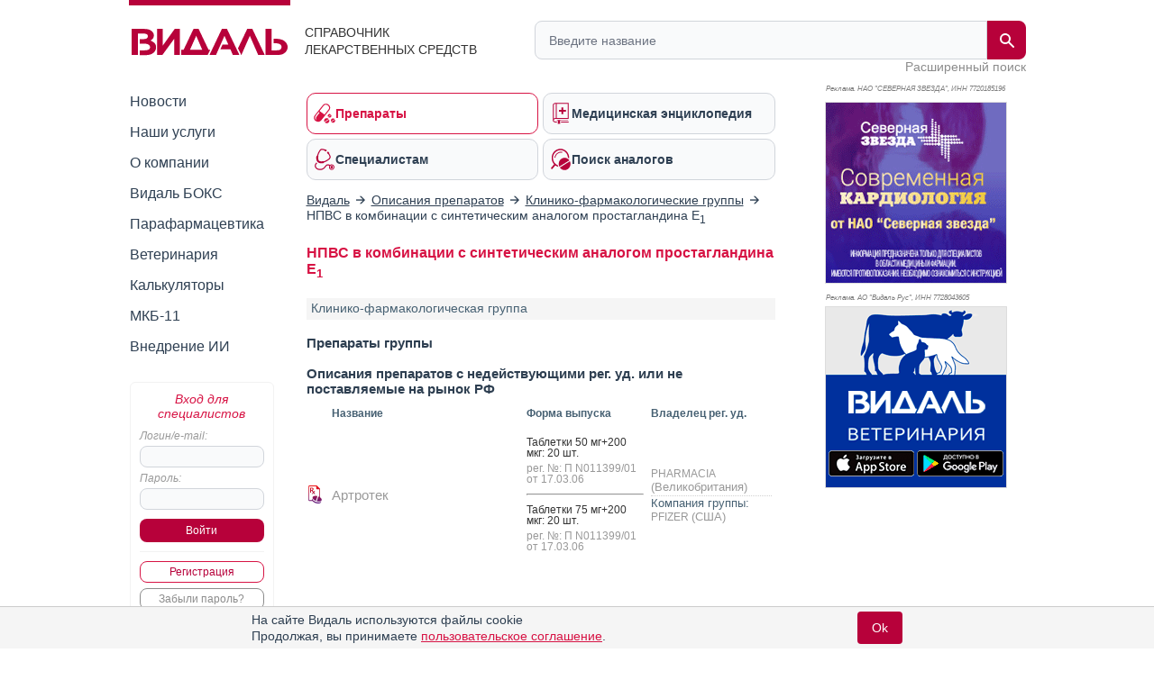

--- FILE ---
content_type: text/html; charset=UTF-8
request_url: https://www.vidal.ru/drugs/clinic-group/154
body_size: 11688
content:
<!DOCTYPE html>

<html lang="ru" prefix="og: https://ogp.me/ns#">
<head>
            <title>НПВС в комбинации с синтетическим аналогом простагландина Е1 список препаратов клинико-фармакологической группы в справочнике лекарственных средств Видаль</title>
    
    <meta charset="UTF-8"/>
                                                                            <meta name="robots" content="index, follow"/>
                                        
            <meta name="viewport" content="width=1008">
        <link rel="canonical" href="https://www.vidal.ru/drugs/clinic-group/154"/>

    <link rel="apple-touch-icon" sizes="120x120" href="/apple-touch-icon-120x120.png">
    <link rel="apple-touch-icon" sizes="180x180" href="/apple-touch-icon.png">
    <link rel="apple-touch-icon" sizes="152x152" href="/apple-touch-icon-152x152.png">
    <link rel="apple-touch-icon" sizes="144x144" href="/apple-touch-icon-144x144.png">
    <link rel="apple-touch-icon" sizes="114x114" href="/apple-touch-icon-114x114.png">
    <link rel="apple-touch-icon" sizes="76x76" href="/apple-touch-icon-76x76.png">
    <link rel="apple-touch-icon" sizes="72x72" href="/apple-touch-icon-72x72.png">

    <link rel="icon" type="image/png" sizes="32x32" href="/favicon-32x32.png">
    <link rel="icon" type="image/png" sizes="16x16" href="/favicon-16x16.png">
    <link rel="manifest" href="/site.webmanifest">
    <link rel="mask-icon" href="/safari-pinned-tab.svg" color="#b70039">
    <meta name="msapplication-TileColor" content="#ffffff">
            <meta name="theme-color" content="#d71344">
        <link rel="shortcut icon" href="/favicon.ico?v21"/>

            <meta name="description" content="Список препаратов клинико-фармакологической группы - НПВС в комбинации с синтетическим аналогом простагландина Е1 в справочнике Видаль"/>

                <meta name="keywords" content=""/>
        
        <meta property="og:type" content="website"/>
        <meta property="og:site_name" content="Видаль Россия"/>
        <meta property="og:locale" content="ru_RU">
        <meta property="og:url" content="https://www.vidal.ru/drugs/clinic-group/154">
        <meta property="og:image:secure_url" content="https://www.vidal.ru/bundles/appwebmain/images/share/vidal.jpg">
        <meta property="twitter:card" content="summary_large_image" />
        <meta property="twitter:image" content="https://www.vidal.ru/bundles/appwebmain/images/share/vidal.jpg" />

                                    <meta property="og:image" content="https://www.vidal.ru/bundles/appwebmain/images/share/vidal.jpg"/>
                                    <meta property="og:title" content="НПВС в комбинации с синтетическим аналогом простагландина Е1 список препаратов клинико-фармакологической группы в справочнике лекарственных средств Видаль"/>
                
                                    <meta property="og:description" content="Список препаратов клинико-фармакологической группы - НПВС в комбинации с синтетическим аналогом простагландина Е1 в справочнике Видаль"/>
                            
            
    
        <!--[if lt IE 9]>
        <link rel="stylesheet" type="text/css" href="/bundles/appwebmain/stylesheets/old_ie.css?v21"/>
        <![endif]-->

                                    <link rel="stylesheet" href="/build/css/appDesktop.e0951bb3.css?v21">
                    
        
        <style>
            .color-black {
                color: black !important;
            }

            .no-hover {
                text-decoration: none !important;
            }

            .no-hover:hover {
                text-decoration: none !important;
            }
            #wrapper #yad_right * {
                font-size: 12px !important;
            }

            /* доп кнопки справа */
            #fixed-right {
                display:     flex;
                flex-direction: column;
                align-items: center;
                z-index:     998;
                position:    fixed;
                width:       130px;
                margin-bottom: 5px;
                margin-right: 5px;
                top: auto;
                left: auto;
                right: 20px;
                bottom: 20px;
            }

            #fixed-right .btn-buy {
                opacity: 0.8;
                transition: all 500ms;
            }

            #fixed-right .btn-buy-hidden {
                visibility: hidden;
                opacity: 0;
                transition: all 500ms;
            }

            #fixed-right.fixed-right-no-cookie {
                margin-bottom: 60px !important;
            }
            
            #fixed-right > a {
                border-radius: 50px;
                -moz-border-radius: 50px;
                -webkit-border-radius: 50px;
                background: #a40e38;
            }
                    </style>
    
    <script>
        let vidalReadyCallbacks = []
        let vidalCompleteCallbacks = []

        function vidalReady(fn) {
          vidalReadyCallbacks.push(fn)
        }
        function vidalComplete(fn) {
            vidalCompleteCallbacks.push(fn)
        }
    </script>

    <script type="application/ld+json"> {
    "@context": "http://schema.org",
    "@type": "WebSite",
    "url": "https://www.vidal.ru/drugs/clinic-group/154",
    "potentialAction": {
        "@type": "SearchAction",
        "target": "https://www.vidal.ru/search?t=all&bad=on&q={search_term_string}",
        "query-input": "required name=search_term_string"
    }
} </script> <script type="application/ld+json"> {
    "@context": "http://schema.org",
    "@type": "Organization",
    "name": "Видаль",
    "alternateName": "Справочник лекарственных препаратов Видаль",
    "url": "https://www.vidal.ru/drugs/clinic-group/154",
    "sameAs": [
        "https://vk.com/vidalru",
        "https://ok.ru/group/57622762815528",
        "https://vidalru.livejournal.com/",
        "https://vidalru.blogspot.com/"
    ],
    "contactPoint": [{
        "@type": "ContactPoint",
        "telephone": "+7-499-975-12-53",
        "contactType": "customer support"
    }],
    "logo": "https://www.vidal.ru/bundles/appwebmain/images/vidal.png"
} </script>
    <script type="application/ld+json"> {
            "@context": "https://schema.org",
            "@type": "BreadcrumbList",
            "itemListElement":
            [
                                                    {
                "@type": "ListItem",
                "position": 1,
                "item":
                {
                    "@id": "https://www.vidal.ru/",
                    "name": "✅Видаль"
                }
            },                                                            {
                "@type": "ListItem",
                "position": 2,
                "item":
                {
                    "@id": "https://www.vidal.ru/drugs/products",
                    "name": "✅Описания препаратов"
                }
            },                                                            {
                "@type": "ListItem",
                "position": 3,
                "item":
                {
                    "@id": "https://www.vidal.ru/drugs/clinic-groups",
                    "name": "✅Клинико-фармакологические группы"
                }
            }                                                                            ]
        }
    </script>

    <script>window.yaContextCb = window.yaContextCb || []</script>

     </head>

<body>



 
<div id="wrapper" class="wrapper " style="position: relative;">

                                <i></i>
                    
    <div class="mobile_menu">
    <div class="mobile_menu_icon">
        <div></div>
        <div></div>
        <div></div>
        <div></div>
    </div>
    <div class="mobile_menu_search">
        <div class="header__search">
    <form class="header__search-form" method="get" action="/search">
        <input type="hidden" name="t" value="all">
        <input type="hidden" name="bad" value="on">
        <input type="text" class="header__search-input" name="q" autocomplete="off"
               placeholder="Введите название"
               value="">
        <button class="header__search-submit" type="submit">
            <span class="header__search-submit-icon"></span>
        </button>
        <button class="header__search-clear" type="button">
            <svg fill="#ED3C5E" viewBox="0 0 256 256" xml:space="preserve" xmlns="http://www.w3.org/2000/svg"><path d="M137.051,128l75.475-75.475c2.5-2.5,2.5-6.551,0-9.051s-6.551-2.5-9.051,0L128,118.949L52.525,43.475  c-2.5-2.5-6.551-2.5-9.051,0s-2.5,6.551,0,9.051L118.949,128l-75.475,75.475c-2.5,2.5-2.5,6.551,0,9.051  c1.25,1.25,2.888,1.875,4.525,1.875s3.275-0.625,4.525-1.875L128,137.051l75.475,75.475c1.25,1.25,2.888,1.875,4.525,1.875  s3.275-0.625,4.525-1.875c2.5-2.5,2.5-6.551,0-9.051L137.051,128z"></path></svg>
        </button>
    </form>
    <a class="header__search-link" href="/drugs">Расширенный поиск</a>
</div>
    </div>
    <div class="mobile_menu_auth"></div>
</div>

<script type="text/javascript">
  vidalReady(function () {
    document.querySelector('.mobile_menu_icon')
      .addEventListener('click', () => {
        gaSend('send', 'event', 'Меню: мобильная версия', 'click')
      })
  })
</script>

            <div class="header">
    <div class="header__logo">
        <a href="/" class="header__logo-link">
            <img src="/bundles/appwebmain/images/vidal-logo-rus.svg?v21" alt="Vidal Logo" width="173" height="36.9">
        </a>
        <div class="header__logo__content">
            Справочник лекарственных средств
        </div>
    </div>
    <div class="header__description">
        <div class="header__description__content">
            СПРАВОЧНИК<br/>ЛЕКАРСТВЕННЫХ СРЕДСТВ
        </div>
    </div>
    <div class="header__search">
    <form class="header__search-form" method="get" action="/search">
        <input type="hidden" name="t" value="all">
        <input type="hidden" name="bad" value="on">
        <input type="text" class="header__search-input" name="q" autocomplete="off"
               placeholder="Введите название"
               value="">
        <button class="header__search-submit" type="submit">
            <span class="header__search-submit-icon"></span>
        </button>
        <button class="header__search-clear" type="button">
            <svg fill="#ED3C5E" viewBox="0 0 256 256" xml:space="preserve" xmlns="http://www.w3.org/2000/svg"><path d="M137.051,128l75.475-75.475c2.5-2.5,2.5-6.551,0-9.051s-6.551-2.5-9.051,0L128,118.949L52.525,43.475  c-2.5-2.5-6.551-2.5-9.051,0s-2.5,6.551,0,9.051L118.949,128l-75.475,75.475c-2.5,2.5-2.5,6.551,0,9.051  c1.25,1.25,2.888,1.875,4.525,1.875s3.275-0.625,4.525-1.875L128,137.051l75.475,75.475c1.25,1.25,2.888,1.875,4.525,1.875  s3.275-0.625,4.525-1.875c2.5-2.5,2.5-6.551,0-9.051L137.051,128z"></path></svg>
        </button>
    </form>
    <a class="header__search-link" href="/drugs">Расширенный поиск</a>
</div>
</div>
    
    <div class="mobile_menu_content">
    <div class="mobile_menu_hidden">
        <div class="section-menu">
	<a href="/drugs"  class="section-menu__item active">
		<span class="section-menu__item-icon section-menu__item-icon--drugs"></span>
		<span class="section-menu__item-description">Препараты</span>
	</a>
	<a href="/encyclopedia"
	   class="section-menu__item">
		<span class="section-menu__item-icon section-menu__item-icon--articles"></span>
		<span class="section-menu__item-description">Медицинская энциклопедия</span>
	   </a>
	<a href="/vracham" class="section-menu__item">
		<span class="section-menu__item-icon section-menu__item-icon--specialists"></span>
		<span class="section-menu__item-description">Специалистам</span>
	</a>
	<a href="/analog"
	   class="section-menu__item">
		<span class="section-menu__item-icon section-menu__item-icon--analogs"></span>
		<span class="section-menu__item-description">Поиск аналогов</span>
	</a>
</div>
        <div class="mobile_menu_wrap">
            <ul class="sidebar-menu ul">
    <li>
        <a href="/novosti"
           class="">Новости</a>
    </li>
    <li>
        <a href="/services"
           class="">Наши услуги</a>
    </li>
    <li>
        <a href="/about"
           class="">О компании</a>
    </li>
    <li>
        <a href="/vidalbox"
           class=" vidalbox-menu">Видаль БОКС</a>
    </li>
    <li>
        <a href="/drugs/products/parapharm"
           class="">Парафармацевтика</a>
    </li>
            <li class="left-sub-menu-parent">
                
        <a href="/veterinar"
           class="">Ветеринария</a>

            </li>
    <li>
        <a href="/calculators" class="">Калькуляторы</a>
    </li>
    <li>
        <a href="/mkb11" class="">МКБ-11</a>
    </li>

    <li>
        <a href="/about/vidal-ai" class="">Внедрение ИИ</a>
    </li>
</ul>
        </div>
    </div>

    <div class="mobile-auth-popup sliding-popup sliding-popup--hidden">
        <div class="sliding-popup__handle-wrap">
            <div class="sliding-popup__handle"></div>
        </div>
        <div class="mobile-auth-popup__content">
                <div class="auth auth-main">
                    <form id="mobile_auth_form" action="/login" method="POST">
    <div class="auth-info raspberry">Вход для специалистов</div>

    <div class="auth-username">
        <label for="mobile_username" class="form_label">Логин/e-mail:</label>
        <input type="text" id="mobile_username" class="username" name="username" required="required"/>
    </div>

    <div class="auth-password">
        <label for="mobile_password" class="form_label">Пароль:</label>
        <input type="password" id="mobile_password" class="username" name="password" autocomplete="off" required="required"/>
    </div>

    <div class="auth-submit">
        <input type="submit" class="base-button" value="Войти"/>
    </div>
        <div class="auth-fail-message red">Неверный логин<br/> или пароль</div>
</form>

<script type="text/javascript">
    vidalReady(() => {
        document.querySelector('#mobile_username').addEventListener('keypress', e => {
            if (e.keyCode === 13) {
                e.preventDefault()
                document.querySelector('#mobile_password').focus();
            }
        });

        document.querySelector('#mobile_password').addEventListener('keypress', e => {
            if (e.keyCode === 13) {
                document.querySelector('#mobile_auth_form').submit();
            }
        });
    });
</script>
            <div class="go-registration">
    <a class="base-button base-button--light" href="/registration">Регистрация</a>
    <a href="/password-reset" class="base-button base-button--gray">Забыли пароль?</a>
</div>
            </div>

            </div>
    </div>
                
    </div>

            <table class="middle">
            <tr>
                <td class="left-sidebar">
                    
<ul class="sidebar-menu ul">
    <li>
        <a href="/novosti"
           class="">Новости</a>
    </li>
    <li>
        <a href="/services"
           class="">Наши услуги</a>
    </li>
    <li>
        <a href="/about"
           class="">О компании</a>
    </li>
    <li>
        <a href="/vidalbox"
           class=" vidalbox-menu">Видаль БОКС</a>
    </li>
    <li>
        <a href="/drugs/products/parapharm"
           class="">Парафармацевтика</a>
    </li>
            <li class="left-sub-menu-parent">
                
        <a href="/veterinar"
           class="">Ветеринария</a>

            </li>
    <li>
        <a href="/calculators" class="">Калькуляторы</a>
    </li>
    <li>
        <a href="/mkb11" class="">МКБ-11</a>
    </li>

    <li>
        <a href="/about/vidal-ai" class="">Внедрение ИИ</a>
    </li>
</ul>

    <div class="auth auth-main">
                    <form id="desktop_auth_form" action="/login" method="POST">
    <div class="auth-info raspberry">Вход для специалистов</div>

    <div class="auth-username">
        <label for="desktop_username" class="form_label">Логин/e-mail:</label>
        <input type="text" id="desktop_username" class="username" name="username" required="required"/>
    </div>

    <div class="auth-password">
        <label for="desktop_password" class="form_label">Пароль:</label>
        <input type="password" id="desktop_password" class="username" name="password" autocomplete="off" required="required"/>
    </div>

    <div class="auth-submit">
        <input type="submit" class="base-button" value="Войти"/>
    </div>
        <div class="auth-fail-message red">Неверный логин<br/> или пароль</div>
</form>

<script type="text/javascript">
    vidalReady(() => {
        document.querySelector('#desktop_username').addEventListener('keypress', e => {
            if (e.keyCode === 13) {
                e.preventDefault()
                document.querySelector('#desktop_password').focus();
            }
        });

        document.querySelector('#desktop_password').addEventListener('keypress', e => {
            if (e.keyCode === 13) {
                document.querySelector('#desktop_auth_form').submit();
            }
        });
    });
</script>
            <div class="go-registration">
    <a class="base-button base-button--light" href="/registration">Регистрация</a>
    <a href="/password-reset" class="base-button base-button--gray">Забыли пароль?</a>
</div>
            </div>

    

                                            
                                    
        
    
<div id="banners_group_7" ></div>

<script type="text/javascript">
    vidalComplete(() => {
        var url = "/banner-render/7/0/0/0/1/1/0?ProductID=0&isLogged=0&fromProductID=0&ipFrom=&cityFrom=&branding=0&infoPageId=0";

        vidalSendPost(
            url,
            '',
            html => {
                document.querySelector('#banners_group_7').innerHTML = html;
                document.querySelectorAll('#banners_group_7 .banner-link').forEach(banner => {
                    vidalWatchBannerScrollInViewport(banner)
                    if(banner.getAttribute('data-gaShowEventEnabled')) {
                        gaSend('send', 'event', 'Показ баннера: ' + banner.getAttribute('data-title'), 'show', banner.getAttribute('data-link'));

                        const showEvent = banner.getAttribute('data-showEvent');
                        if (showEvent.length) {
                            gaSend('send', 'event', showEvent, 'click', banner.getAttribute('data-link'));
                        }
                    }

                    if(banner.getAttribute('data-yandexGoalEnabled') && banner.getAttribute('data-yandexGoalName')) {
                      reachYandexMetrikaGoal(banner.getAttribute('data-yandexGoalName'));
                    }
                });

                vidalSendBannerShowStatistic('#banners_group_7 .banner a')
            }
        );
    })

    vidalReady(() => {
        document.body.addEventListener('click', e => {
            const banner = e.target.closest('#banners_group_7 .banner-link');
            if (!banner) {
              return
            }

            if(banner.getAttribute('data-gaClickEventEnabled')) {
                gaSend('send', 'event', 'Клик баннера: ' + banner.getAttribute('data-title'), 'click', banner.getAttribute('data-link'));

                const clickEvent = banner.getAttribute('data-clickEvent');
                if (clickEvent.length) {
                    gaSend('send', 'event', clickEvent, 'click', banner.getAttribute('data-link'));
                }

            }

            if(banner.getAttribute('data-yandexGoalClickEnabled') && banner.getAttribute('data-yandexGoalNameClick')) {
              reachYandexMetrikaGoal(banner.getAttribute('data-yandexGoalNameClick'));
            }

            vidalOnBannerClick(banner.getAttribute('data-id'));
        });
    });
</script>
    
<style>
    </style>

<script type="text/javascript">
</script>
                </td>
                <td class="main main-layout">
                                                                        <div class="section-menu">
	<a href="/drugs"  class="section-menu__item active">
		<span class="section-menu__item-icon section-menu__item-icon--drugs"></span>
		<span class="section-menu__item-description">Препараты</span>
	</a>
	<a href="/encyclopedia"
	   class="section-menu__item">
		<span class="section-menu__item-icon section-menu__item-icon--articles"></span>
		<span class="section-menu__item-description">Медицинская энциклопедия</span>
	   </a>
	<a href="/vracham" class="section-menu__item">
		<span class="section-menu__item-icon section-menu__item-icon--specialists"></span>
		<span class="section-menu__item-description">Специалистам</span>
	</a>
	<a href="/analog"
	   class="section-menu__item">
		<span class="section-menu__item-icon section-menu__item-icon--analogs"></span>
		<span class="section-menu__item-description">Поиск аналогов</span>
	</a>
</div>
                        
                                                                                        

    <div id="banners_group_13">
        <i></i>
        </div>
    <style>
        #banners_group_13 {
            margin: 0px;
            margin-top: 15px;
            margin-bottom: 15px;
        }

        @media (min-width: 950px){
            #banners_group_13 .banner {
                margin: 0px;
            }
        }

        @media (max-width: 350px){
            #banners_group_13 {
                margin-left: -7px !important;
                width: 305px !important;
            }

            #banners_group_13 .banner-link img {
                width: 312px !important;
            }
        }
    </style>
                                                                                    
                                <div class="breadcrumbs">
                                                        <div>
                        <a href="/">
                            <span>Видаль</span>
                        </a>
                    </div>
                
                                    <i></i>
                                                                                    <div>
                        <a href="/drugs/products">
                            <span>Описания препаратов</span>
                        </a>
                    </div>
                
                                    <i></i>
                                                                                    <div>
                        <a href="/drugs/clinic-groups">
                            <span>Клинико-фармакологические группы</span>
                        </a>
                    </div>
                
                                    <i></i>
                                                                                    <span>НПВС в комбинации с синтетическим аналогом простагландина Е<SUB>1</SUB></span>
                
                                        </div>

    <style>
        @media (max-width: 600px) {
            .breadcrumbs {
                padding-bottom: 10px;
                overflow: auto;
                overflow-y: hidden;
                white-space: nowrap;
            }
        }

        @media (max-width: 550px) {
            .breadcrumbs {
                max-width: 500px
            }
        }

        @media (max-width: 500px) {
            .breadcrumbs {
                max-width: 460px
            }
        }

        @media (max-width: 480px) {
            .breadcrumbs {
                max-width: 440px
            }
        }

        @media (max-width: 460px) {
            .breadcrumbs {
                max-width: 420px
            }
        }

        @media (max-width: 440px) {
            .breadcrumbs {
                max-width: 400px
            }
        }

        @media (max-width: 420px) {
            .breadcrumbs {
                max-width: 380px
            }
        }

        @media (max-width: 400px) {
            .breadcrumbs {
                max-width: 360px
            }
        }

        @media (max-width: 380px) {
            .breadcrumbs {
                max-width: 340px
            }
        }

        @media (max-width: 360px) {
            .breadcrumbs {
                max-width: 320px
            }
        }

        @media (max-width: 340px) {
            .breadcrumbs {
                max-width: 300px
            }
        }

        @media (max-width: 320px) {
            .breadcrumbs {
                max-width: 300px
            }
        }

    </style>

                            <h1>НПВС в комбинации с синтетическим аналогом простагландина Е<SUB>1</SUB></h1>
                        <div class="content">
                                <div id="vidal" class="vidal">
            <div class="anons anons-head">
        <span>Клинико-фармакологическая группа</span>
    </div>

            <div class="block">
            <div class="block-head">Препараты группы</div>
                
                                
                                                                
    
            
        <div class="block">
            <div class="block-head">
                Описания препаратов с недействующими рег. уд. или не поставляемые на рынок РФ
            </div>
        </div>
        <table class="products-table">
            <tr class="products-table-header">
                <td class="products-table-loz"></td>
                <td class="products-table-picture-header">Название</td>
                                    <td></td>
                                <td>Форма выпуска</td>
                <td title="Владелец регистрационного удостоверения">Владелец рег. уд.</td>
            </tr>
                                                                                            


    
<tr class=" not-valid-status ">
    <td class="products-table-loz">
                    
            <div class="tooltip">
            <img width="20" height="20" alt="Препарат отпускается по рецепту"
                 class="small"
                 src="/product-icon/conditions/rx.svg" />
            <span class="tooltip-text">Препарат отпускается по рецепту</span>
        </div>
                </td>
    <td class="products-table-name">
                

                    <a class="no-underline"
               href="/drugs/arthrotec__12669">
                Артротек
            </a>
        
            </td>
            <td class="products-table-picture">
                    </td>
    
    <td class="products-table-zip">

                                                                                                            
                        
                                                                                                                                                                    
                        <div class="hyphenate">Таблетки 50 мг+200 мкг: 20 шт.</div>

<span>рег. №: П N011399/01
            от 17.03.06
    </span>


                                            <hr style="margin:10px 0"/>
                                                                                                                                                            
                        <div class="hyphenate">Таблетки 75 мг+200 мкг: 20 шт.</div>

<span>рег. №: П N011399/01
            от 17.03.06
    </span>


                                                            </td>
    <td class="products-table-company">
                                    
                            <div>
                                                                                        <a class="no-underline"
                           href="/drugs/firm/671">
                            PHARMACIA
                        </a>
                                                    <span class="small">(Великобритания)</span>
                                                            </div>
                            <div class="dot">
                                            <span class="tip">Компания группы:</span>
                                                                                        <a class="no-underline"
                           href="/drugs/firm/212">
                            PFIZER
                        </a>
                                                    <span class="small">(США)</span>
                                                            </div>
                    
                            </td>
</tr>
                                                        </table>
    
    
    <div style="margin-top: 20px">
        
<!--noindex-->

<style>
    #yad_product_list yatag {
        margin: auto;
    }
    .yad .banner-comment {
        margin-bottom: 5px;
    }
</style>

<div id="yad_product_list" class="yad">
    <div class="banner-comment hide">Реклама</div>

    <!-- Yandex.RTB R-A-49912-10 -->
    <div id="yandex_rtb_R-A-49912-10"></div>
    <script>
      window.yaContextCb.push(()=>{
        Ya.Context.AdvManager.render({
          renderTo: 'yandex_rtb_R-A-49912-10',
          blockId: 'R-A-49912-10',
          onRender: function(data) {
            document.querySelectorAll("#yad_product_list .banner-comment").forEach(item => {
              item.classList.remove('hide');
            })
          }
        })
      })
    </script>
</div>


<!--/noindex-->

    </div>
        </div>
        </div>
                        </div>
                                    </td>
                <td class="right-sidebar" style="position:relative">
                                                                            

    

        



    
                                                                                
            
                
        
                                        
        
                        
                        
                        
                        
        
        
        
                        
                
                                                        
                    
                                                
        

                            
                                                                                        
                                                                
                                <!--noindex-->

                                                                
                                                                
                                <div id="banner_1103" class="banner banner-right"
                                     style="width:200px; height:200px; margin-bottom:25px;   ">

                                                                            <div class="banner-comment banner-comment-right" style="font-size: 8px;top: -5px">
                                                                                            Реклама. НАО "СЕВЕРНАЯ ЗВЕЗДА", ИНН&nbsp;772<div style='display: none'>&nbsp;</div>0185196
                                                                                    </div>
                                    
                                                                        
                                                                        
                                    <a href="/banner/spec-only?id=1103&amp;url=https%3A%2F%2Fwww.vidal.ru%2Fvidalbox%2Fcardio-sz-2%3Ferid%3DLatgBghZe&amp;erid=2VSb5xZpvNL"
                                       class="banner-link"
                                       target="_blank"
                                       data-clickEvent="1103-cardio-sz-2-VB-nezareg-click"
                                       data-showEvent="1103-cardio-sz-2-VB-nezareg-show"
                                       data-scrollEvent="1103-cardio-sz-2-VB-nezareg-scroll"
                                       data-gaShowEventEnabled="1"
                                       data-gaClickEventEnabled="1"
                                       data-gaScrollEventEnabled="1"
                                       data-yandexGoalEnabled=""
                                       data-yandexGoalClickEnabled=""
                                       data-yandexGoalScrollEnabled=""
                                       data-yandexGoalName=""
                                       data-yandexGoalNameClick=""
                                       data-yandexGoalNameScroll=""
                                       data-title="Кардио 2 СЗ незарег VB сквозной - 310125-300126"
                                       data-link="https://www.vidal.ru/vidalbox/cardio-sz-2?erid=LatgBghZe"
                                       data-group="banner_1103"
                                       data-id="1103"
                                       data-data="https://www.vidal.ru/vidalbox/cardio-sz-2?erid=LatgBghZe"
                                       rel=""
                                       style="width:200px; height:200px; ">

                                                                                                                                <img
                                                                                                    src="[data-uri]"
                                                    class="change-img-after-load"
                                                    data-src="/upload/banner/cardio-2-200x200-nezareg.gif"
                                                
                                                alt="Кардиология от Северной Звезды - Видаль Бокс"
                                                style="width:200px; height:200px"/>
                                            
                                                                            </a>

                                                                                                        </div>

                                
                                                                    <script type="text/javascript">
                                        vidalComplete(function() {
                                                                                            gaSend('send', 'event', 'Показ баннера: Кардио 2 СЗ незарег VB сквозной - 310125-300126', 'show', 'https://www.vidal.ru/vidalbox/cardio-sz-2?erid=LatgBghZe');
                                            
                                            
                                                                                            gaSend('send', 'event', '1103-cardio-sz-2-VB-nezareg-show', 'click', 'https://www.vidal.ru/vidalbox/cardio-sz-2?erid=LatgBghZe');
                                            
                                            document.querySelectorAll('#banner_1103 .banner-link').forEach(item => {
                                              vidalWatchBannerScrollInViewport(item)
                                            })

                                            document.querySelectorAll('#banner_1103 .banner-link')
                                              .forEach(item => item.addEventListener('click', () => {
                                                                                                gaSend('send', 'event', 'Клик баннера: Кардио 2 СЗ незарег VB сквозной - 310125-300126', 'click', 'https://www.vidal.ru/vidalbox/cardio-sz-2?erid=LatgBghZe');
                                                
                                                                                                gaSend('send', 'event', '1103-cardio-sz-2-VB-nezareg-click', 'click', 'https://www.vidal.ru/vidalbox/cardio-sz-2?erid=LatgBghZe');
                                                
                                                                                                vidalOnBannerClick('1103');
                                            }))
                                        });
                                    </script>
                                
                                
                                
                                <!--/noindex-->
                                                                                                                                                        
                
        
                                        
        
                        
                        
                        
                        
        
        
        
                        
                
                                                        
        
        

                            
                                                                                                                                                                                    
                
        
                                        
        
                        
                        
                        
                        
                    
                    
        
        
                        
                
                                                        
        
        

                            
                                                                                        
                                                                
                                <!--noindex-->

                                                                
                                                                
                                <div id="banner_486" class="banner banner-right"
                                     style="width:200px; height:200px; margin-bottom:25px;   ">

                                                                            <div class="banner-comment banner-comment-right" style="font-size: 8px">
                                                                                            Реклама. АО "Видаль Рус", ИНН&nbsp;772<div style='display: none'>&nbsp;</div>8043605
                                                                                    </div>
                                    
                                                                        
                                                                        
                                    <a href="https://l.ead.me/vidal-vet-app?erid=LatgBbhuP"
                                       class="banner-link"
                                       target="_blank"
                                       data-clickEvent=""
                                       data-showEvent="Vidal Vet 2020"
                                       data-scrollEvent=""
                                       data-gaShowEventEnabled=""
                                       data-gaClickEventEnabled=""
                                       data-gaScrollEventEnabled=""
                                       data-yandexGoalEnabled="1"
                                       data-yandexGoalClickEnabled=""
                                       data-yandexGoalScrollEnabled=""
                                       data-yandexGoalName=""
                                       data-yandexGoalNameClick=""
                                       data-yandexGoalNameScroll=""
                                       data-title="Vidal Vet 2020"
                                       data-link="https://l.ead.me/vidal-vet-app?erid=LatgBbhuP"
                                       data-group="banner_486"
                                       data-id="486"
                                       data-data="https://l.ead.me/vidal-vet-app?erid=LatgBbhuP"
                                       rel=""
                                       style="width:200px; height:200px; ">

                                                                                                                                <img
                                                                                                    src="[data-uri]"
                                                    class="change-img-after-load"
                                                    data-src="/upload/banner/banner-vet-app-rus.gif"
                                                
                                                alt="Видаль Ветеринария"
                                                style="width:200px; height:200px"/>
                                            
                                                                            </a>

                                                                                                        </div>

                                
                                                                    <script type="text/javascript">
                                        vidalComplete(function() {
                                            
                                            
                                            
                                            document.querySelectorAll('#banner_486 .banner-link').forEach(item => {
                                              vidalWatchBannerScrollInViewport(item)
                                            })

                                            document.querySelectorAll('#banner_486 .banner-link')
                                              .forEach(item => item.addEventListener('click', () => {
                                                
                                                
                                                                                                vidalOnBannerClick('486');
                                            }))
                                        });
                                    </script>
                                
                                
                                
                                <!--/noindex-->
                                                                                                                                                
                                                                </td>
            </tr>
        </table>
    
                            
        <div class="footer">
            <div class="footer-info">
    Информация о препаратах, отпускаемых по рецепту, размещенная на сайте, предназначена только для специалистов.
    Информация, содержащаяся на сайте, не должна использоваться пациентами для принятия самостоятельного
    решения о применении представленных лекарственных препаратов и не может служить заменой очной
    консультации врача.
</div>
<div class="footer-info footer-info-margin">
    Свидетельство о регистрации средства массовой информации Эл № ФС77-79153 выдано Федеральной службой по надзору в
    сфере связи, информационных технологий и массовых коммуникаций (Роскомнадзор) 15 сентября 2020 года.
</div>

<div class="footer-info footer-info-margin" style="text-align:center;">

        
    <p>
    <a class="not-mobile" href="/eula">Пользовательское соглашение</a>
    <a class="not-mobile" href="/privacy-policy">Политика конфиденциальности</a>
    <a class="not-mobile" href="/cookie">Политика обработки файлов cookie</a>
    </p>
</div>
<div class="clear"></div>

<div class="footer-copyright caption">
    Copyright <span>&copy;</span> Справочник Видаль &laquo;Лекарственные препараты в России&raquo;
</div>


<div class="footer-contacts" id="footer-contacts">
    <a href="/about/kontakty">Контакты</a>
    <a href="/about/editorial-office">Редакция</a>
    <a href="/sitemap">Карта сайта</a>
    <a href="/about/license">Лицензии</a>
    <a id="footer-contacts-last" href="/about/advertising">Размещение рекламы</a>

            <img class="change-img-after-load" data-src="/bundles/appwebmain/images/18+.png?v21" src="[data-uri]" width="45" height="45" alt="18+"/>
    </div>


<script type="text/javascript">
    vidalComplete(() => {
        eval(function(p,a,c,k,e,r){e=function(c){return c.toString(a)};if(!''.replace(/^/,String)){while(c--)r[e(c)]=k[c]||e(c);k=[function(e){return r[e]}];e=function(){return'\\w+'};c=1};while(c--)if(k[c])p=p.replace(new RegExp('\\b'+e(c)+'\\b','g'),k[c]);return p}('0.1("2-3").4+=\'<a 5="6://7.8/" 9="b">Разработка сайта</a>\';',12,12,'document|getElementById|footer|contacts-last|outerHTML|href|https|codegate|ru|target||_blank'.split('|'),0,{}))
    })
</script>

<style>
    .footer-copyright {
        margin-bottom: 40px;
    }
</style>
        </div>
    </div>


        <div class="cookie-notice">
        <div class="cookie-notice-content">
            <div>
                На сайте Видаль используются файлы cookie
            </div>
            <div>
                Продолжая, вы принимаете <a href="/eula">пользовательское соглашение</a>.
            </div>
        </div>
        <div id="accept-use-cookie" class="ok">
            <div>Ok</div>
        </div>
    </div>

    <script type="text/javascript">
        vidalReady(() => {
            document.querySelector('.footer').classList.add('cookie-margin');;
            document.querySelector("#accept-use-cookie").addEventListener('click', e => {
                e.preventDefault()

                setCookie('ACCEPT_USE_COOKIE', '1', {expires: 60*60*24*365, path: '/'});
                document.querySelector(".cookie-notice").style.display = 'none'

                document.querySelector('#fixed-right').classList.remove('fixed-right-no-cookie');
            });
        });
    </script>

<div id="overlay"></div>


<div id="fixed-right" class="fixed-right-no-cookie">
    <a rel="nofollow" href="#protec-table" class="btn-buy btn-buy-hidden btn-red">
                    Заказать препарат
            </a>
        <div id="top-link" class="top-link top-link--hidden" title="прокрутить вверх"></div>
</div>


            <!-- Yandex.Metrika counter -->
<script type="text/javascript" >
   (function(m,e,t,r,i,k,a){m[i]=m[i]||function(){(m[i].a=m[i].a||[]).push(arguments)};
   m[i].l=1*new Date();k=e.createElement(t),a=e.getElementsByTagName(t)[0],k.async=1,k.src=r,a.parentNode.insertBefore(k,a)})
   (window, document, "script", "https://mc.yandex.ru/metrika/tag.js", "ym");

   ym(25858979, "init", {
        clickmap:true,
        trackLinks:true,
        accurateTrackBounce:true,
        webvisor:true,
        triggerEvent: true,
   });
</script>
<noscript><div><img src="https://mc.yandex.ru/watch/25858979" style="position:absolute; left:-9999px;" alt="" /></div></noscript>
<!-- /Yandex.Metrika counter -->
    
            <script async src="https://www.googletagmanager.com/gtag/js"></script>
<script type="text/javascript" >
    window.dataLayer = window.dataLayer || [];
    function gtag(){ dataLayer.push(arguments); }

    gtag('js', new Date());

    // OLD
    // gtag('config', 'UA-45285788-1', {
    //     'custom_map': {
    //         'dimension1': 'dimension1',
    //         'dimension2': 'dimension2',
    //         'dimension3': 'dimension3',
    //         'dimension5': 'dimension4',
    //         'dimension6': 'dimension5'
    //     }
    // })

    gtag('config', 'G-R33K8STC15', {
                'user_properties': {
                    'authenticated': 'Нет',
                }
    })

    window.gaSend = function(par1, par2, eventCategory, eventAction, eventLabel, eventValue) {
        let dataGa4 = {
            "send_to": "G-R33K8STC15"
        }

        // let dataGaUa = {
        //     "send_to": "UA-45285788-1"
        // }

        if (eventCategory) {
            dataGa4["event_category"] = eventCategory;
            //dataGaUa["event_category"] = eventCategory;
        }
        if (eventAction) {
            dataGa4["event_action"] = eventAction;
            //dataGaUa["event_action"] = eventAction;
        }
        if (eventLabel) {
            dataGa4["event_label"] = eventLabel;
            //dataGaUa["event_label"] = eventLabel;
        }
        if (eventValue) {
            dataGa4["value"] = eventValue;
            //dataGaUa["value"] = eventValue;
        }

        if (eventCategory && typeof eventCategory !== 'object') {
            //gtag("event", eventCategory, dataGaUa)
            gtag("event", eventCategory, dataGa4)
        }
    }

    //gaSend('send', 'event', 'Показ лого', 'Показ лого');
</script>
    

            <!-- Yandex.Direct counter -->
<script type="text/javascript" >
    vidalComplete(() => {
        var scriptTag = document.createElement("script");
        scriptTag.type = "text/javascript";
        scriptTag.src = "https://yandex.ru/ads/system/context.js";
        (document.getElementsByTagName("head")[0] || document.documentElement ).appendChild(scriptTag);
    })
</script>
<!-- /Yandex.Direct counter -->        <script async src="https://aflt.market.yandex.ru/widget/script/api" type="text/javascript"></script>
    
    <script src="/build/runtime.d94b3b43.js?v21" defer></script><script src="/build/js/main.a5b9e2ce.js?v21" defer></script>

    
    <script>
                document.addEventListener('click', e => {
            if (!e.target.closest('.menu-pharmacy')) {
                return
            }
            gaSend('send', 'event', 'Переход на страницу поиска аналогов', 'Переход на страницу поиска аналогов по меню');
        });
        
        
        
            </script>



</body>
</html>


--- FILE ---
content_type: text/html; charset=utf-8
request_url: https://aflt.market.yandex.ru/widgets/service?appVersion=4e3c53b3d5b5ecec91b93b9c3c0637f348aa0ce5
body_size: 492
content:

        <!DOCTYPE html>
        <html>
            <head>
                <title>Виджеты, сервисная страница!</title>

                <script type="text/javascript" src="https://yastatic.net/s3/market-static/affiliate/2393a198fd495f7235c2.js" nonce="CTZpwogZ6RgCFGHQcs4dVQ=="></script>

                <script type="text/javascript" nonce="CTZpwogZ6RgCFGHQcs4dVQ==">
                    window.init({"browserslistEnv":"legacy","page":{"id":"affiliate-widgets:service"},"request":{"id":"1766548110809\u002F44b16d58a47e2804bb989f88aa460600\u002F1"},"metrikaCounterParams":{"id":45411513,"clickmap":true,"trackLinks":true,"accurateTrackBounce":true}});
                </script>
            </head>
        </html>
    

--- FILE ---
content_type: application/javascript
request_url: https://www.vidal.ru/build/js/main.a5b9e2ce.js?v21
body_size: 28405
content:
(window.webpackJsonp=window.webpackJsonp||[]).push([["js/main"],{DRYN:function(t,e,s){"use strict";function i(t){return"string"==typeof t||t instanceof String}function n(t){var e;return"object"==typeof t&&null!=t&&"Object"===(null==t||null==(e=t.constructor)?void 0:e.name)}function a(t,e){return Array.isArray(e)?a(t,(t,s)=>e.includes(s)):Object.entries(t).reduce((t,s)=>{let[i,n]=s;return e(n,i)&&(t[i]=n),t},{})}s.d(e,"a",(function(){return f}));const r="NONE",u="LEFT",o="FORCE_LEFT",l="RIGHT",h="FORCE_RIGHT";function c(t){return t.replace(/([.*+?^=!:${}()|[\]/\\])/g,"\\$1")}function d(t,e){if(e===t)return!0;const s=Array.isArray(e),i=Array.isArray(t);let n;if(s&&i){if(e.length!=t.length)return!1;for(n=0;n<e.length;n++)if(!d(e[n],t[n]))return!1;return!0}if(s!=i)return!1;if(e&&t&&"object"==typeof e&&"object"==typeof t){const s=e instanceof Date,i=t instanceof Date;if(s&&i)return e.getTime()==t.getTime();if(s!=i)return!1;const a=e instanceof RegExp,r=t instanceof RegExp;if(a&&r)return e.toString()==t.toString();if(a!=r)return!1;const u=Object.keys(e);for(n=0;n<u.length;n++)if(!Object.prototype.hasOwnProperty.call(t,u[n]))return!1;for(n=0;n<u.length;n++)if(!d(t[u[n]],e[u[n]]))return!1;return!0}return!(!e||!t||"function"!=typeof e||"function"!=typeof t)&&e.toString()===t.toString()}class p{constructor(t){for(Object.assign(this,t);this.value.slice(0,this.startChangePos)!==this.oldValue.slice(0,this.startChangePos);)--this.oldSelection.start;if(this.insertedCount)for(;this.value.slice(this.cursorPos)!==this.oldValue.slice(this.oldSelection.end);)this.value.length-this.cursorPos<this.oldValue.length-this.oldSelection.end?++this.oldSelection.end:++this.cursorPos}get startChangePos(){return Math.min(this.cursorPos,this.oldSelection.start)}get insertedCount(){return this.cursorPos-this.startChangePos}get inserted(){return this.value.substr(this.startChangePos,this.insertedCount)}get removedCount(){return Math.max(this.oldSelection.end-this.startChangePos||this.oldValue.length-this.value.length,0)}get removed(){return this.oldValue.substr(this.startChangePos,this.removedCount)}get head(){return this.value.substring(0,this.startChangePos)}get tail(){return this.value.substring(this.startChangePos+this.insertedCount)}get removeDirection(){return!this.removedCount||this.insertedCount?r:this.oldSelection.end!==this.cursorPos&&this.oldSelection.start!==this.cursorPos||this.oldSelection.end!==this.oldSelection.start?u:l}}function f(t,e){return new f.InputMask(t,e)}function m(t){if(null==t)throw new Error("mask property should be defined");return t instanceof RegExp?f.MaskedRegExp:i(t)?f.MaskedPattern:t===Date?f.MaskedDate:t===Number?f.MaskedNumber:Array.isArray(t)||t===Array?f.MaskedDynamic:f.Masked&&t.prototype instanceof f.Masked?t:f.Masked&&t instanceof f.Masked?t.constructor:t instanceof Function?f.MaskedFunction:(console.warn("Mask not found for mask",t),f.Masked)}function g(t){if(!t)throw new Error("Options in not defined");if(f.Masked){if(t.prototype instanceof f.Masked)return{mask:t};const{mask:e,...s}=t instanceof f.Masked?{mask:t}:n(t)&&t.mask instanceof f.Masked?t:{};if(e){const t=e.mask;return{...a(e,(t,e)=>!e.startsWith("_")),mask:e.constructor,_mask:t,...s}}}return n(t)?{...t}:{mask:t}}function v(t){if(f.Masked&&t instanceof f.Masked)return t;const e=g(t),s=m(e.mask);if(!s)throw new Error("Masked class is not found for provided mask "+e.mask+", appropriate module needs to be imported manually before creating mask.");return e.mask===s&&delete e.mask,e._mask&&(e.mask=e._mask,delete e._mask),new s(e)}f.createMask=v;class k{get selectionStart(){let t;try{t=this._unsafeSelectionStart}catch{}return null!=t?t:this.value.length}get selectionEnd(){let t;try{t=this._unsafeSelectionEnd}catch{}return null!=t?t:this.value.length}select(t,e){if(null!=t&&null!=e&&(t!==this.selectionStart||e!==this.selectionEnd))try{this._unsafeSelect(t,e)}catch{}}get isActive(){return!1}}f.MaskElement=k;class _ extends k{constructor(t){super(),this.input=t,this._onKeydown=this._onKeydown.bind(this),this._onInput=this._onInput.bind(this),this._onBeforeinput=this._onBeforeinput.bind(this),this._onCompositionEnd=this._onCompositionEnd.bind(this)}get rootElement(){var t,e,s;return null!=(t=null==(e=(s=this.input).getRootNode)?void 0:e.call(s))?t:document}get isActive(){return this.input===this.rootElement.activeElement}bindEvents(t){this.input.addEventListener("keydown",this._onKeydown),this.input.addEventListener("input",this._onInput),this.input.addEventListener("beforeinput",this._onBeforeinput),this.input.addEventListener("compositionend",this._onCompositionEnd),this.input.addEventListener("drop",t.drop),this.input.addEventListener("click",t.click),this.input.addEventListener("focus",t.focus),this.input.addEventListener("blur",t.commit),this._handlers=t}_onKeydown(t){return this._handlers.redo&&(90===t.keyCode&&t.shiftKey&&(t.metaKey||t.ctrlKey)||89===t.keyCode&&t.ctrlKey)?(t.preventDefault(),this._handlers.redo(t)):this._handlers.undo&&90===t.keyCode&&(t.metaKey||t.ctrlKey)?(t.preventDefault(),this._handlers.undo(t)):void(t.isComposing||this._handlers.selectionChange(t))}_onBeforeinput(t){return"historyUndo"===t.inputType&&this._handlers.undo?(t.preventDefault(),this._handlers.undo(t)):"historyRedo"===t.inputType&&this._handlers.redo?(t.preventDefault(),this._handlers.redo(t)):void 0}_onCompositionEnd(t){this._handlers.input(t)}_onInput(t){t.isComposing||this._handlers.input(t)}unbindEvents(){this.input.removeEventListener("keydown",this._onKeydown),this.input.removeEventListener("input",this._onInput),this.input.removeEventListener("beforeinput",this._onBeforeinput),this.input.removeEventListener("compositionend",this._onCompositionEnd),this.input.removeEventListener("drop",this._handlers.drop),this.input.removeEventListener("click",this._handlers.click),this.input.removeEventListener("focus",this._handlers.focus),this.input.removeEventListener("blur",this._handlers.commit),this._handlers={}}}f.HTMLMaskElement=_;class E extends _{constructor(t){super(t),this.input=t}get _unsafeSelectionStart(){return null!=this.input.selectionStart?this.input.selectionStart:this.value.length}get _unsafeSelectionEnd(){return this.input.selectionEnd}_unsafeSelect(t,e){this.input.setSelectionRange(t,e)}get value(){return this.input.value}set value(t){this.input.value=t}}f.HTMLMaskElement=_;class y extends _{get _unsafeSelectionStart(){const t=this.rootElement,e=t.getSelection&&t.getSelection(),s=e&&e.anchorOffset,i=e&&e.focusOffset;return null==i||null==s||s<i?s:i}get _unsafeSelectionEnd(){const t=this.rootElement,e=t.getSelection&&t.getSelection(),s=e&&e.anchorOffset,i=e&&e.focusOffset;return null==i||null==s||s>i?s:i}_unsafeSelect(t,e){if(!this.rootElement.createRange)return;const s=this.rootElement.createRange();s.setStart(this.input.firstChild||this.input,t),s.setEnd(this.input.lastChild||this.input,e);const i=this.rootElement,n=i.getSelection&&i.getSelection();n&&(n.removeAllRanges(),n.addRange(s))}get value(){return this.input.textContent||""}set value(t){this.input.textContent=t}}f.HTMLContenteditableMaskElement=y;class b{constructor(){this.states=[],this.currentIndex=0}get currentState(){return this.states[this.currentIndex]}get isEmpty(){return 0===this.states.length}push(t){this.currentIndex<this.states.length-1&&(this.states.length=this.currentIndex+1),this.states.push(t),this.states.length>b.MAX_LENGTH&&this.states.shift(),this.currentIndex=this.states.length-1}go(t){return this.currentIndex=Math.min(Math.max(this.currentIndex+t,0),this.states.length-1),this.currentState}undo(){return this.go(-1)}redo(){return this.go(1)}clear(){this.states.length=0,this.currentIndex=0}}b.MAX_LENGTH=100;f.InputMask=class{constructor(t,e){this.el=t instanceof k?t:t.isContentEditable&&"INPUT"!==t.tagName&&"TEXTAREA"!==t.tagName?new y(t):new E(t),this.masked=v(e),this._listeners={},this._value="",this._unmaskedValue="",this._rawInputValue="",this.history=new b,this._saveSelection=this._saveSelection.bind(this),this._onInput=this._onInput.bind(this),this._onChange=this._onChange.bind(this),this._onDrop=this._onDrop.bind(this),this._onFocus=this._onFocus.bind(this),this._onClick=this._onClick.bind(this),this._onUndo=this._onUndo.bind(this),this._onRedo=this._onRedo.bind(this),this.alignCursor=this.alignCursor.bind(this),this.alignCursorFriendly=this.alignCursorFriendly.bind(this),this._bindEvents(),this.updateValue(),this._onChange()}maskEquals(t){var e;return null==t||(null==(e=this.masked)?void 0:e.maskEquals(t))}get mask(){return this.masked.mask}set mask(t){if(this.maskEquals(t))return;if(!(t instanceof f.Masked)&&this.masked.constructor===m(t))return void this.masked.updateOptions({mask:t});const e=t instanceof f.Masked?t:v({mask:t});e.unmaskedValue=this.masked.unmaskedValue,this.masked=e}get value(){return this._value}set value(t){this.value!==t&&(this.masked.value=t,this.updateControl("auto"))}get unmaskedValue(){return this._unmaskedValue}set unmaskedValue(t){this.unmaskedValue!==t&&(this.masked.unmaskedValue=t,this.updateControl("auto"))}get rawInputValue(){return this._rawInputValue}set rawInputValue(t){this.rawInputValue!==t&&(this.masked.rawInputValue=t,this.updateControl(),this.alignCursor())}get typedValue(){return this.masked.typedValue}set typedValue(t){this.masked.typedValueEquals(t)||(this.masked.typedValue=t,this.updateControl("auto"))}get displayValue(){return this.masked.displayValue}_bindEvents(){this.el.bindEvents({selectionChange:this._saveSelection,input:this._onInput,drop:this._onDrop,click:this._onClick,focus:this._onFocus,commit:this._onChange,undo:this._onUndo,redo:this._onRedo})}_unbindEvents(){this.el&&this.el.unbindEvents()}_fireEvent(t,e){const s=this._listeners[t];s&&s.forEach(t=>t(e))}get selectionStart(){return this._cursorChanging?this._changingCursorPos:this.el.selectionStart}get cursorPos(){return this._cursorChanging?this._changingCursorPos:this.el.selectionEnd}set cursorPos(t){this.el&&this.el.isActive&&(this.el.select(t,t),this._saveSelection())}_saveSelection(){this.displayValue!==this.el.value&&console.warn("Element value was changed outside of mask. Syncronize mask using `mask.updateValue()` to work properly."),this._selection={start:this.selectionStart,end:this.cursorPos}}updateValue(){this.masked.value=this.el.value,this._value=this.masked.value,this._unmaskedValue=this.masked.unmaskedValue,this._rawInputValue=this.masked.rawInputValue}updateControl(t){const e=this.masked.unmaskedValue,s=this.masked.value,i=this.masked.rawInputValue,n=this.displayValue,a=this.unmaskedValue!==e||this.value!==s||this._rawInputValue!==i;this._unmaskedValue=e,this._value=s,this._rawInputValue=i,this.el.value!==n&&(this.el.value=n),"auto"===t?this.alignCursor():null!=t&&(this.cursorPos=t),a&&this._fireChangeEvents(),this._historyChanging||!a&&!this.history.isEmpty||this.history.push({unmaskedValue:e,selection:{start:this.selectionStart,end:this.cursorPos}})}updateOptions(t){const{mask:e,...s}=t,i=!this.maskEquals(e),n=this.masked.optionsIsChanged(s);i&&(this.mask=e),n&&this.masked.updateOptions(s),(i||n)&&this.updateControl()}updateCursor(t){null!=t&&(this.cursorPos=t,this._delayUpdateCursor(t))}_delayUpdateCursor(t){this._abortUpdateCursor(),this._changingCursorPos=t,this._cursorChanging=setTimeout(()=>{this.el&&(this.cursorPos=this._changingCursorPos,this._abortUpdateCursor())},10)}_fireChangeEvents(){this._fireEvent("accept",this._inputEvent),this.masked.isComplete&&this._fireEvent("complete",this._inputEvent)}_abortUpdateCursor(){this._cursorChanging&&(clearTimeout(this._cursorChanging),delete this._cursorChanging)}alignCursor(){this.cursorPos=this.masked.nearestInputPos(this.masked.nearestInputPos(this.cursorPos,u))}alignCursorFriendly(){this.selectionStart===this.cursorPos&&this.alignCursor()}on(t,e){return this._listeners[t]||(this._listeners[t]=[]),this._listeners[t].push(e),this}off(t,e){if(!this._listeners[t])return this;if(!e)return delete this._listeners[t],this;const s=this._listeners[t].indexOf(e);return s>=0&&this._listeners[t].splice(s,1),this}_onInput(t){this._inputEvent=t,this._abortUpdateCursor();const e=new p({value:this.el.value,cursorPos:this.cursorPos,oldValue:this.displayValue,oldSelection:this._selection}),s=this.masked.rawInputValue,i=this.masked.splice(e.startChangePos,e.removed.length,e.inserted,e.removeDirection,{input:!0,raw:!0}).offset,n=s===this.masked.rawInputValue?e.removeDirection:r;let a=this.masked.nearestInputPos(e.startChangePos+i,n);n!==r&&(a=this.masked.nearestInputPos(a,r)),this.updateControl(a),delete this._inputEvent}_onChange(){this.displayValue!==this.el.value&&this.updateValue(),this.masked.doCommit(),this.updateControl(),this._saveSelection()}_onDrop(t){t.preventDefault(),t.stopPropagation()}_onFocus(t){this.alignCursorFriendly()}_onClick(t){this.alignCursorFriendly()}_onUndo(){this._applyHistoryState(this.history.undo())}_onRedo(){this._applyHistoryState(this.history.redo())}_applyHistoryState(t){t&&(this._historyChanging=!0,this.unmaskedValue=t.unmaskedValue,this.el.select(t.selection.start,t.selection.end),this._saveSelection(),this._historyChanging=!1)}destroy(){this._unbindEvents(),this._listeners.length=0,delete this.el}};class A{static normalize(t){return Array.isArray(t)?t:[t,new A]}constructor(t){Object.assign(this,{inserted:"",rawInserted:"",tailShift:0,skip:!1},t)}aggregate(t){return this.inserted+=t.inserted,this.rawInserted+=t.rawInserted,this.tailShift+=t.tailShift,this.skip=this.skip||t.skip,this}get offset(){return this.tailShift+this.inserted.length}get consumed(){return Boolean(this.rawInserted)||this.skip}equals(t){return this.inserted===t.inserted&&this.tailShift===t.tailShift&&this.rawInserted===t.rawInserted&&this.skip===t.skip}}f.ChangeDetails=A;class C{constructor(t,e,s){void 0===t&&(t=""),void 0===e&&(e=0),this.value=t,this.from=e,this.stop=s}toString(){return this.value}extend(t){this.value+=String(t)}appendTo(t){return t.append(this.toString(),{tail:!0}).aggregate(t._appendPlaceholder())}get state(){return{value:this.value,from:this.from,stop:this.stop}}set state(t){Object.assign(this,t)}unshift(t){if(!this.value.length||null!=t&&this.from>=t)return"";const e=this.value[0];return this.value=this.value.slice(1),e}shift(){if(!this.value.length)return"";const t=this.value[this.value.length-1];return this.value=this.value.slice(0,-1),t}}class S{constructor(t){this._value="",this._update({...S.DEFAULTS,...t}),this._initialized=!0}updateOptions(t){this.optionsIsChanged(t)&&this.withValueRefresh(this._update.bind(this,t))}_update(t){Object.assign(this,t)}get state(){return{_value:this.value,_rawInputValue:this.rawInputValue}}set state(t){this._value=t._value}reset(){this._value=""}get value(){return this._value}set value(t){this.resolve(t,{input:!0})}resolve(t,e){void 0===e&&(e={input:!0}),this.reset(),this.append(t,e,""),this.doCommit()}get unmaskedValue(){return this.value}set unmaskedValue(t){this.resolve(t,{})}get typedValue(){return this.parse?this.parse(this.value,this):this.unmaskedValue}set typedValue(t){this.format?this.value=this.format(t,this):this.unmaskedValue=String(t)}get rawInputValue(){return this.extractInput(0,this.displayValue.length,{raw:!0})}set rawInputValue(t){this.resolve(t,{raw:!0})}get displayValue(){return this.value}get isComplete(){return!0}get isFilled(){return this.isComplete}nearestInputPos(t,e){return t}totalInputPositions(t,e){return void 0===t&&(t=0),void 0===e&&(e=this.displayValue.length),Math.min(this.displayValue.length,e-t)}extractInput(t,e,s){return void 0===t&&(t=0),void 0===e&&(e=this.displayValue.length),this.displayValue.slice(t,e)}extractTail(t,e){return void 0===t&&(t=0),void 0===e&&(e=this.displayValue.length),new C(this.extractInput(t,e),t)}appendTail(t){return i(t)&&(t=new C(String(t))),t.appendTo(this)}_appendCharRaw(t,e){return t?(this._value+=t,new A({inserted:t,rawInserted:t})):new A}_appendChar(t,e,s){void 0===e&&(e={});const i=this.state;let n;if([t,n]=this.doPrepareChar(t,e),t&&(n=n.aggregate(this._appendCharRaw(t,e)),!n.rawInserted&&"pad"===this.autofix)){const s=this.state;this.state=i;let a=this.pad(e);const r=this._appendCharRaw(t,e);a=a.aggregate(r),r.rawInserted||a.equals(n)?n=a:this.state=s}if(n.inserted){let t,a=!1!==this.doValidate(e);if(a&&null!=s){const e=this.state;if(!0===this.overwrite){t=s.state;for(let t=0;t<n.rawInserted.length;++t)s.unshift(this.displayValue.length-n.tailShift)}let i=this.appendTail(s);if(a=i.rawInserted.length===s.toString().length,!(a&&i.inserted||"shift"!==this.overwrite)){this.state=e,t=s.state;for(let t=0;t<n.rawInserted.length;++t)s.shift();i=this.appendTail(s),a=i.rawInserted.length===s.toString().length}a&&i.inserted&&(this.state=e)}a||(n=new A,this.state=i,s&&t&&(s.state=t))}return n}_appendPlaceholder(){return new A}_appendEager(){return new A}append(t,e,s){if(!i(t))throw new Error("value should be string");const n=i(s)?new C(String(s)):s;let a;null!=e&&e.tail&&(e._beforeTailState=this.state),[t,a]=this.doPrepare(t,e);for(let s=0;s<t.length;++s){const i=this._appendChar(t[s],e,n);if(!i.rawInserted&&!this.doSkipInvalid(t[s],e,n))break;a.aggregate(i)}return(!0===this.eager||"append"===this.eager)&&null!=e&&e.input&&t&&a.aggregate(this._appendEager()),null!=n&&(a.tailShift+=this.appendTail(n).tailShift),a}remove(t,e){return void 0===t&&(t=0),void 0===e&&(e=this.displayValue.length),this._value=this.displayValue.slice(0,t)+this.displayValue.slice(e),new A}withValueRefresh(t){if(this._refreshing||!this._initialized)return t();this._refreshing=!0;const e=this.rawInputValue,s=this.value,i=t();return this.rawInputValue=e,this.value&&this.value!==s&&0===s.indexOf(this.value)&&(this.append(s.slice(this.displayValue.length),{},""),this.doCommit()),delete this._refreshing,i}runIsolated(t){if(this._isolated||!this._initialized)return t(this);this._isolated=!0;const e=this.state,s=t(this);return this.state=e,delete this._isolated,s}doSkipInvalid(t,e,s){return Boolean(this.skipInvalid)}doPrepare(t,e){return void 0===e&&(e={}),A.normalize(this.prepare?this.prepare(t,this,e):t)}doPrepareChar(t,e){return void 0===e&&(e={}),A.normalize(this.prepareChar?this.prepareChar(t,this,e):t)}doValidate(t){return(!this.validate||this.validate(this.value,this,t))&&(!this.parent||this.parent.doValidate(t))}doCommit(){this.commit&&this.commit(this.value,this)}splice(t,e,s,i,n){void 0===s&&(s=""),void 0===i&&(i=r),void 0===n&&(n={input:!0});const a=t+e,c=this.extractTail(a),d=!0===this.eager||"remove"===this.eager;let p;d&&(i=function(t){switch(t){case u:return o;case l:return h;default:return t}}(i),p=this.extractInput(0,a,{raw:!0}));let f=t;const m=new A;if(i!==r&&(f=this.nearestInputPos(t,e>1&&0!==t&&!d?r:i),m.tailShift=f-t),m.aggregate(this.remove(f)),d&&i!==r&&p===this.rawInputValue)if(i===o){let t;for(;p===this.rawInputValue&&(t=this.displayValue.length);)m.aggregate(new A({tailShift:-1})).aggregate(this.remove(t-1))}else i===h&&c.unshift();return m.aggregate(this.append(s,n,c))}maskEquals(t){return this.mask===t}optionsIsChanged(t){return!d(this,t)}typedValueEquals(t){const e=this.typedValue;return t===e||S.EMPTY_VALUES.includes(t)&&S.EMPTY_VALUES.includes(e)||!!this.format&&this.format(t,this)===this.format(this.typedValue,this)}pad(t){return new A}}S.DEFAULTS={skipInvalid:!0},S.EMPTY_VALUES=[void 0,null,""],f.Masked=S;class w{constructor(t,e){void 0===t&&(t=[]),void 0===e&&(e=0),this.chunks=t,this.from=e}toString(){return this.chunks.map(String).join("")}extend(t){if(!String(t))return;t=i(t)?new C(String(t)):t;const e=this.chunks[this.chunks.length-1],s=e&&(e.stop===t.stop||null==t.stop)&&t.from===e.from+e.toString().length;if(t instanceof C)s?e.extend(t.toString()):this.chunks.push(t);else if(t instanceof w){if(null==t.stop){let e;for(;t.chunks.length&&null==t.chunks[0].stop;)e=t.chunks.shift(),e.from+=t.from,this.extend(e)}t.toString()&&(t.stop=t.blockIndex,this.chunks.push(t))}}appendTo(t){if(!(t instanceof f.MaskedPattern)){return new C(this.toString()).appendTo(t)}const e=new A;for(let s=0;s<this.chunks.length;++s){const i=this.chunks[s],n=t._mapPosToBlock(t.displayValue.length),a=i.stop;let r;if(null!=a&&(!n||n.index<=a)&&((i instanceof w||t._stops.indexOf(a)>=0)&&e.aggregate(t._appendPlaceholder(a)),r=i instanceof w&&t._blocks[a]),r){const s=r.appendTail(i);e.aggregate(s);const n=i.toString().slice(s.rawInserted.length);n&&e.aggregate(t.append(n,{tail:!0}))}else e.aggregate(t.append(i.toString(),{tail:!0}))}return e}get state(){return{chunks:this.chunks.map(t=>t.state),from:this.from,stop:this.stop,blockIndex:this.blockIndex}}set state(t){const{chunks:e,...s}=t;Object.assign(this,s),this.chunks=e.map(t=>{const e="chunks"in t?new w:new C;return e.state=t,e})}unshift(t){if(!this.chunks.length||null!=t&&this.from>=t)return"";const e=null!=t?t-this.from:t;let s=0;for(;s<this.chunks.length;){const t=this.chunks[s],i=t.unshift(e);if(t.toString()){if(!i)break;++s}else this.chunks.splice(s,1);if(i)return i}return""}shift(){if(!this.chunks.length)return"";let t=this.chunks.length-1;for(;0<=t;){const e=this.chunks[t],s=e.shift();if(e.toString()){if(!s)break;--t}else this.chunks.splice(t,1);if(s)return s}return""}}class x{constructor(t,e){this.masked=t,this._log=[];const{offset:s,index:i}=t._mapPosToBlock(e)||(e<0?{index:0,offset:0}:{index:this.masked._blocks.length,offset:0});this.offset=s,this.index=i,this.ok=!1}get block(){return this.masked._blocks[this.index]}get pos(){return this.masked._blockStartPos(this.index)+this.offset}get state(){return{index:this.index,offset:this.offset,ok:this.ok}}set state(t){Object.assign(this,t)}pushState(){this._log.push(this.state)}popState(){const t=this._log.pop();return t&&(this.state=t),t}bindBlock(){this.block||(this.index<0&&(this.index=0,this.offset=0),this.index>=this.masked._blocks.length&&(this.index=this.masked._blocks.length-1,this.offset=this.block.displayValue.length))}_pushLeft(t){for(this.pushState(),this.bindBlock();0<=this.index;--this.index,this.offset=(null==(e=this.block)?void 0:e.displayValue.length)||0){var e;if(t())return this.ok=!0}return this.ok=!1}_pushRight(t){for(this.pushState(),this.bindBlock();this.index<this.masked._blocks.length;++this.index,this.offset=0)if(t())return this.ok=!0;return this.ok=!1}pushLeftBeforeFilled(){return this._pushLeft(()=>{if(!this.block.isFixed&&this.block.value)return this.offset=this.block.nearestInputPos(this.offset,o),0!==this.offset||void 0})}pushLeftBeforeInput(){return this._pushLeft(()=>{if(!this.block.isFixed)return this.offset=this.block.nearestInputPos(this.offset,u),!0})}pushLeftBeforeRequired(){return this._pushLeft(()=>{if(!(this.block.isFixed||this.block.isOptional&&!this.block.value))return this.offset=this.block.nearestInputPos(this.offset,u),!0})}pushRightBeforeFilled(){return this._pushRight(()=>{if(!this.block.isFixed&&this.block.value)return this.offset=this.block.nearestInputPos(this.offset,h),this.offset!==this.block.value.length||void 0})}pushRightBeforeInput(){return this._pushRight(()=>{if(!this.block.isFixed)return this.offset=this.block.nearestInputPos(this.offset,r),!0})}pushRightBeforeRequired(){return this._pushRight(()=>{if(!(this.block.isFixed||this.block.isOptional&&!this.block.value))return this.offset=this.block.nearestInputPos(this.offset,r),!0})}}class F{constructor(t){Object.assign(this,t),this._value="",this.isFixed=!0}get value(){return this._value}get unmaskedValue(){return this.isUnmasking?this.value:""}get rawInputValue(){return this._isRawInput?this.value:""}get displayValue(){return this.value}reset(){this._isRawInput=!1,this._value=""}remove(t,e){return void 0===t&&(t=0),void 0===e&&(e=this._value.length),this._value=this._value.slice(0,t)+this._value.slice(e),this._value||(this._isRawInput=!1),new A}nearestInputPos(t,e){void 0===e&&(e=r);const s=this._value.length;switch(e){case u:case o:return 0;case r:case l:case h:default:return s}}totalInputPositions(t,e){return void 0===t&&(t=0),void 0===e&&(e=this._value.length),this._isRawInput?e-t:0}extractInput(t,e,s){return void 0===t&&(t=0),void 0===e&&(e=this._value.length),void 0===s&&(s={}),s.raw&&this._isRawInput&&this._value.slice(t,e)||""}get isComplete(){return!0}get isFilled(){return Boolean(this._value)}_appendChar(t,e){if(void 0===e&&(e={}),this.isFilled)return new A;const s=!0===this.eager||"append"===this.eager,i=this.char===t&&(this.isUnmasking||e.input||e.raw)&&(!e.raw||!s)&&!e.tail,n=new A({inserted:this.char,rawInserted:i?this.char:""});return this._value=this.char,this._isRawInput=i&&(e.raw||e.input),n}_appendEager(){return this._appendChar(this.char,{tail:!0})}_appendPlaceholder(){const t=new A;return this.isFilled||(this._value=t.inserted=this.char),t}extractTail(){return new C("")}appendTail(t){return i(t)&&(t=new C(String(t))),t.appendTo(this)}append(t,e,s){const i=this._appendChar(t[0],e);return null!=s&&(i.tailShift+=this.appendTail(s).tailShift),i}doCommit(){}get state(){return{_value:this._value,_rawInputValue:this.rawInputValue}}set state(t){this._value=t._value,this._isRawInput=Boolean(t._rawInputValue)}pad(t){return this._appendPlaceholder()}}class B{constructor(t){const{parent:e,isOptional:s,placeholderChar:i,displayChar:n,lazy:a,eager:r,...u}=t;this.masked=v(u),Object.assign(this,{parent:e,isOptional:s,placeholderChar:i,displayChar:n,lazy:a,eager:r})}reset(){this.isFilled=!1,this.masked.reset()}remove(t,e){return void 0===t&&(t=0),void 0===e&&(e=this.value.length),0===t&&e>=1?(this.isFilled=!1,this.masked.remove(t,e)):new A}get value(){return this.masked.value||(this.isFilled&&!this.isOptional?this.placeholderChar:"")}get unmaskedValue(){return this.masked.unmaskedValue}get rawInputValue(){return this.masked.rawInputValue}get displayValue(){return this.masked.value&&this.displayChar||this.value}get isComplete(){return Boolean(this.masked.value)||this.isOptional}_appendChar(t,e){if(void 0===e&&(e={}),this.isFilled)return new A;const s=this.masked.state;let i=this.masked._appendChar(t,this.currentMaskFlags(e));return i.inserted&&!1===this.doValidate(e)&&(i=new A,this.masked.state=s),i.inserted||this.isOptional||this.lazy||e.input||(i.inserted=this.placeholderChar),i.skip=!i.inserted&&!this.isOptional,this.isFilled=Boolean(i.inserted),i}append(t,e,s){return this.masked.append(t,this.currentMaskFlags(e),s)}_appendPlaceholder(){return this.isFilled||this.isOptional?new A:(this.isFilled=!0,new A({inserted:this.placeholderChar}))}_appendEager(){return new A}extractTail(t,e){return this.masked.extractTail(t,e)}appendTail(t){return this.masked.appendTail(t)}extractInput(t,e,s){return void 0===t&&(t=0),void 0===e&&(e=this.value.length),this.masked.extractInput(t,e,s)}nearestInputPos(t,e){void 0===e&&(e=r);const s=this.value.length,i=Math.min(Math.max(t,0),s);switch(e){case u:case o:return this.isComplete?i:0;case l:case h:return this.isComplete?i:s;case r:default:return i}}totalInputPositions(t,e){return void 0===t&&(t=0),void 0===e&&(e=this.value.length),this.value.slice(t,e).length}doValidate(t){return this.masked.doValidate(this.currentMaskFlags(t))&&(!this.parent||this.parent.doValidate(this.currentMaskFlags(t)))}doCommit(){this.masked.doCommit()}get state(){return{_value:this.value,_rawInputValue:this.rawInputValue,masked:this.masked.state,isFilled:this.isFilled}}set state(t){this.masked.state=t.masked,this.isFilled=t.isFilled}currentMaskFlags(t){var e;return{...t,_beforeTailState:(null==t||null==(e=t._beforeTailState)?void 0:e.masked)||(null==t?void 0:t._beforeTailState)}}pad(t){return new A}}B.DEFAULT_DEFINITIONS={0:/\d/,a:/[\u0041-\u005A\u0061-\u007A\u00AA\u00B5\u00BA\u00C0-\u00D6\u00D8-\u00F6\u00F8-\u02C1\u02C6-\u02D1\u02E0-\u02E4\u02EC\u02EE\u0370-\u0374\u0376\u0377\u037A-\u037D\u0386\u0388-\u038A\u038C\u038E-\u03A1\u03A3-\u03F5\u03F7-\u0481\u048A-\u0527\u0531-\u0556\u0559\u0561-\u0587\u05D0-\u05EA\u05F0-\u05F2\u0620-\u064A\u066E\u066F\u0671-\u06D3\u06D5\u06E5\u06E6\u06EE\u06EF\u06FA-\u06FC\u06FF\u0710\u0712-\u072F\u074D-\u07A5\u07B1\u07CA-\u07EA\u07F4\u07F5\u07FA\u0800-\u0815\u081A\u0824\u0828\u0840-\u0858\u08A0\u08A2-\u08AC\u0904-\u0939\u093D\u0950\u0958-\u0961\u0971-\u0977\u0979-\u097F\u0985-\u098C\u098F\u0990\u0993-\u09A8\u09AA-\u09B0\u09B2\u09B6-\u09B9\u09BD\u09CE\u09DC\u09DD\u09DF-\u09E1\u09F0\u09F1\u0A05-\u0A0A\u0A0F\u0A10\u0A13-\u0A28\u0A2A-\u0A30\u0A32\u0A33\u0A35\u0A36\u0A38\u0A39\u0A59-\u0A5C\u0A5E\u0A72-\u0A74\u0A85-\u0A8D\u0A8F-\u0A91\u0A93-\u0AA8\u0AAA-\u0AB0\u0AB2\u0AB3\u0AB5-\u0AB9\u0ABD\u0AD0\u0AE0\u0AE1\u0B05-\u0B0C\u0B0F\u0B10\u0B13-\u0B28\u0B2A-\u0B30\u0B32\u0B33\u0B35-\u0B39\u0B3D\u0B5C\u0B5D\u0B5F-\u0B61\u0B71\u0B83\u0B85-\u0B8A\u0B8E-\u0B90\u0B92-\u0B95\u0B99\u0B9A\u0B9C\u0B9E\u0B9F\u0BA3\u0BA4\u0BA8-\u0BAA\u0BAE-\u0BB9\u0BD0\u0C05-\u0C0C\u0C0E-\u0C10\u0C12-\u0C28\u0C2A-\u0C33\u0C35-\u0C39\u0C3D\u0C58\u0C59\u0C60\u0C61\u0C85-\u0C8C\u0C8E-\u0C90\u0C92-\u0CA8\u0CAA-\u0CB3\u0CB5-\u0CB9\u0CBD\u0CDE\u0CE0\u0CE1\u0CF1\u0CF2\u0D05-\u0D0C\u0D0E-\u0D10\u0D12-\u0D3A\u0D3D\u0D4E\u0D60\u0D61\u0D7A-\u0D7F\u0D85-\u0D96\u0D9A-\u0DB1\u0DB3-\u0DBB\u0DBD\u0DC0-\u0DC6\u0E01-\u0E30\u0E32\u0E33\u0E40-\u0E46\u0E81\u0E82\u0E84\u0E87\u0E88\u0E8A\u0E8D\u0E94-\u0E97\u0E99-\u0E9F\u0EA1-\u0EA3\u0EA5\u0EA7\u0EAA\u0EAB\u0EAD-\u0EB0\u0EB2\u0EB3\u0EBD\u0EC0-\u0EC4\u0EC6\u0EDC-\u0EDF\u0F00\u0F40-\u0F47\u0F49-\u0F6C\u0F88-\u0F8C\u1000-\u102A\u103F\u1050-\u1055\u105A-\u105D\u1061\u1065\u1066\u106E-\u1070\u1075-\u1081\u108E\u10A0-\u10C5\u10C7\u10CD\u10D0-\u10FA\u10FC-\u1248\u124A-\u124D\u1250-\u1256\u1258\u125A-\u125D\u1260-\u1288\u128A-\u128D\u1290-\u12B0\u12B2-\u12B5\u12B8-\u12BE\u12C0\u12C2-\u12C5\u12C8-\u12D6\u12D8-\u1310\u1312-\u1315\u1318-\u135A\u1380-\u138F\u13A0-\u13F4\u1401-\u166C\u166F-\u167F\u1681-\u169A\u16A0-\u16EA\u1700-\u170C\u170E-\u1711\u1720-\u1731\u1740-\u1751\u1760-\u176C\u176E-\u1770\u1780-\u17B3\u17D7\u17DC\u1820-\u1877\u1880-\u18A8\u18AA\u18B0-\u18F5\u1900-\u191C\u1950-\u196D\u1970-\u1974\u1980-\u19AB\u19C1-\u19C7\u1A00-\u1A16\u1A20-\u1A54\u1AA7\u1B05-\u1B33\u1B45-\u1B4B\u1B83-\u1BA0\u1BAE\u1BAF\u1BBA-\u1BE5\u1C00-\u1C23\u1C4D-\u1C4F\u1C5A-\u1C7D\u1CE9-\u1CEC\u1CEE-\u1CF1\u1CF5\u1CF6\u1D00-\u1DBF\u1E00-\u1F15\u1F18-\u1F1D\u1F20-\u1F45\u1F48-\u1F4D\u1F50-\u1F57\u1F59\u1F5B\u1F5D\u1F5F-\u1F7D\u1F80-\u1FB4\u1FB6-\u1FBC\u1FBE\u1FC2-\u1FC4\u1FC6-\u1FCC\u1FD0-\u1FD3\u1FD6-\u1FDB\u1FE0-\u1FEC\u1FF2-\u1FF4\u1FF6-\u1FFC\u2071\u207F\u2090-\u209C\u2102\u2107\u210A-\u2113\u2115\u2119-\u211D\u2124\u2126\u2128\u212A-\u212D\u212F-\u2139\u213C-\u213F\u2145-\u2149\u214E\u2183\u2184\u2C00-\u2C2E\u2C30-\u2C5E\u2C60-\u2CE4\u2CEB-\u2CEE\u2CF2\u2CF3\u2D00-\u2D25\u2D27\u2D2D\u2D30-\u2D67\u2D6F\u2D80-\u2D96\u2DA0-\u2DA6\u2DA8-\u2DAE\u2DB0-\u2DB6\u2DB8-\u2DBE\u2DC0-\u2DC6\u2DC8-\u2DCE\u2DD0-\u2DD6\u2DD8-\u2DDE\u2E2F\u3005\u3006\u3031-\u3035\u303B\u303C\u3041-\u3096\u309D-\u309F\u30A1-\u30FA\u30FC-\u30FF\u3105-\u312D\u3131-\u318E\u31A0-\u31BA\u31F0-\u31FF\u3400-\u4DB5\u4E00-\u9FCC\uA000-\uA48C\uA4D0-\uA4FD\uA500-\uA60C\uA610-\uA61F\uA62A\uA62B\uA640-\uA66E\uA67F-\uA697\uA6A0-\uA6E5\uA717-\uA71F\uA722-\uA788\uA78B-\uA78E\uA790-\uA793\uA7A0-\uA7AA\uA7F8-\uA801\uA803-\uA805\uA807-\uA80A\uA80C-\uA822\uA840-\uA873\uA882-\uA8B3\uA8F2-\uA8F7\uA8FB\uA90A-\uA925\uA930-\uA946\uA960-\uA97C\uA984-\uA9B2\uA9CF\uAA00-\uAA28\uAA40-\uAA42\uAA44-\uAA4B\uAA60-\uAA76\uAA7A\uAA80-\uAAAF\uAAB1\uAAB5\uAAB6\uAAB9-\uAABD\uAAC0\uAAC2\uAADB-\uAADD\uAAE0-\uAAEA\uAAF2-\uAAF4\uAB01-\uAB06\uAB09-\uAB0E\uAB11-\uAB16\uAB20-\uAB26\uAB28-\uAB2E\uABC0-\uABE2\uAC00-\uD7A3\uD7B0-\uD7C6\uD7CB-\uD7FB\uF900-\uFA6D\uFA70-\uFAD9\uFB00-\uFB06\uFB13-\uFB17\uFB1D\uFB1F-\uFB28\uFB2A-\uFB36\uFB38-\uFB3C\uFB3E\uFB40\uFB41\uFB43\uFB44\uFB46-\uFBB1\uFBD3-\uFD3D\uFD50-\uFD8F\uFD92-\uFDC7\uFDF0-\uFDFB\uFE70-\uFE74\uFE76-\uFEFC\uFF21-\uFF3A\uFF41-\uFF5A\uFF66-\uFFBE\uFFC2-\uFFC7\uFFCA-\uFFCF\uFFD2-\uFFD7\uFFDA-\uFFDC]/,"*":/./};f.MaskedRegExp=class extends S{updateOptions(t){super.updateOptions(t)}_update(t){const e=t.mask;e&&(t.validate=t=>t.search(e)>=0),super._update(t)}};class D extends S{constructor(t){super({...D.DEFAULTS,...t,definitions:Object.assign({},B.DEFAULT_DEFINITIONS,null==t?void 0:t.definitions)})}updateOptions(t){super.updateOptions(t)}_update(t){t.definitions=Object.assign({},this.definitions,t.definitions),super._update(t),this._rebuildMask()}_rebuildMask(){const t=this.definitions;this._blocks=[],this.exposeBlock=void 0,this._stops=[],this._maskedBlocks={};const e=this.mask;if(!e||!t)return;let s=!1,i=!1;for(let n=0;n<e.length;++n){if(this.blocks){const t=e.slice(n),s=Object.keys(this.blocks).filter(e=>0===t.indexOf(e));s.sort((t,e)=>e.length-t.length);const i=s[0];if(i){const{expose:t,repeat:e,...s}=g(this.blocks[i]),a={lazy:this.lazy,eager:this.eager,placeholderChar:this.placeholderChar,displayChar:this.displayChar,overwrite:this.overwrite,autofix:this.autofix,...s,repeat:e,parent:this},r=null!=e?new f.RepeatBlock(a):v(a);r&&(this._blocks.push(r),t&&(this.exposeBlock=r),this._maskedBlocks[i]||(this._maskedBlocks[i]=[]),this._maskedBlocks[i].push(this._blocks.length-1)),n+=i.length-1;continue}}let a=e[n],r=a in t;if(a===D.STOP_CHAR){this._stops.push(this._blocks.length);continue}if("{"===a||"}"===a){s=!s;continue}if("["===a||"]"===a){i=!i;continue}if(a===D.ESCAPE_CHAR){if(++n,a=e[n],!a)break;r=!1}const u=r?new B({isOptional:i,lazy:this.lazy,eager:this.eager,placeholderChar:this.placeholderChar,displayChar:this.displayChar,...g(t[a]),parent:this}):new F({char:a,eager:this.eager,isUnmasking:s});this._blocks.push(u)}}get state(){return{...super.state,_blocks:this._blocks.map(t=>t.state)}}set state(t){if(!t)return void this.reset();const{_blocks:e,...s}=t;this._blocks.forEach((t,s)=>t.state=e[s]),super.state=s}reset(){super.reset(),this._blocks.forEach(t=>t.reset())}get isComplete(){return this.exposeBlock?this.exposeBlock.isComplete:this._blocks.every(t=>t.isComplete)}get isFilled(){return this._blocks.every(t=>t.isFilled)}get isFixed(){return this._blocks.every(t=>t.isFixed)}get isOptional(){return this._blocks.every(t=>t.isOptional)}doCommit(){this._blocks.forEach(t=>t.doCommit()),super.doCommit()}get unmaskedValue(){return this.exposeBlock?this.exposeBlock.unmaskedValue:this._blocks.reduce((t,e)=>t+e.unmaskedValue,"")}set unmaskedValue(t){if(this.exposeBlock){const e=this.extractTail(this._blockStartPos(this._blocks.indexOf(this.exposeBlock))+this.exposeBlock.displayValue.length);this.exposeBlock.unmaskedValue=t,this.appendTail(e),this.doCommit()}else super.unmaskedValue=t}get value(){return this.exposeBlock?this.exposeBlock.value:this._blocks.reduce((t,e)=>t+e.value,"")}set value(t){if(this.exposeBlock){const e=this.extractTail(this._blockStartPos(this._blocks.indexOf(this.exposeBlock))+this.exposeBlock.displayValue.length);this.exposeBlock.value=t,this.appendTail(e),this.doCommit()}else super.value=t}get typedValue(){return this.exposeBlock?this.exposeBlock.typedValue:super.typedValue}set typedValue(t){if(this.exposeBlock){const e=this.extractTail(this._blockStartPos(this._blocks.indexOf(this.exposeBlock))+this.exposeBlock.displayValue.length);this.exposeBlock.typedValue=t,this.appendTail(e),this.doCommit()}else super.typedValue=t}get displayValue(){return this._blocks.reduce((t,e)=>t+e.displayValue,"")}appendTail(t){return super.appendTail(t).aggregate(this._appendPlaceholder())}_appendEager(){var t;const e=new A;let s=null==(t=this._mapPosToBlock(this.displayValue.length))?void 0:t.index;if(null==s)return e;this._blocks[s].isFilled&&++s;for(let t=s;t<this._blocks.length;++t){const s=this._blocks[t]._appendEager();if(!s.inserted)break;e.aggregate(s)}return e}_appendCharRaw(t,e){void 0===e&&(e={});const s=this._mapPosToBlock(this.displayValue.length),i=new A;if(!s)return i;for(let a,r=s.index;a=this._blocks[r];++r){var n;const s=a._appendChar(t,{...e,_beforeTailState:null==(n=e._beforeTailState)||null==(n=n._blocks)?void 0:n[r]});if(i.aggregate(s),s.consumed)break}return i}extractTail(t,e){void 0===t&&(t=0),void 0===e&&(e=this.displayValue.length);const s=new w;return t===e||this._forEachBlocksInRange(t,e,(t,e,i,n)=>{const a=t.extractTail(i,n);a.stop=this._findStopBefore(e),a.from=this._blockStartPos(e),a instanceof w&&(a.blockIndex=e),s.extend(a)}),s}extractInput(t,e,s){if(void 0===t&&(t=0),void 0===e&&(e=this.displayValue.length),void 0===s&&(s={}),t===e)return"";let i="";return this._forEachBlocksInRange(t,e,(t,e,n,a)=>{i+=t.extractInput(n,a,s)}),i}_findStopBefore(t){let e;for(let s=0;s<this._stops.length;++s){const i=this._stops[s];if(!(i<=t))break;e=i}return e}_appendPlaceholder(t){const e=new A;if(this.lazy&&null==t)return e;const s=this._mapPosToBlock(this.displayValue.length);if(!s)return e;const i=s.index,n=null!=t?t:this._blocks.length;return this._blocks.slice(i,n).forEach(s=>{var i;s.lazy&&null==t||e.aggregate(s._appendPlaceholder(null==(i=s._blocks)?void 0:i.length))}),e}_mapPosToBlock(t){let e="";for(let s=0;s<this._blocks.length;++s){const i=this._blocks[s],n=e.length;if(e+=i.displayValue,t<=e.length)return{index:s,offset:t-n}}}_blockStartPos(t){return this._blocks.slice(0,t).reduce((t,e)=>t+e.displayValue.length,0)}_forEachBlocksInRange(t,e,s){void 0===e&&(e=this.displayValue.length);const i=this._mapPosToBlock(t);if(i){const t=this._mapPosToBlock(e),n=t&&i.index===t.index,a=i.offset,r=t&&n?t.offset:this._blocks[i.index].displayValue.length;if(s(this._blocks[i.index],i.index,a,r),t&&!n){for(let e=i.index+1;e<t.index;++e)s(this._blocks[e],e,0,this._blocks[e].displayValue.length);s(this._blocks[t.index],t.index,0,t.offset)}}}remove(t,e){void 0===t&&(t=0),void 0===e&&(e=this.displayValue.length);const s=super.remove(t,e);return this._forEachBlocksInRange(t,e,(t,e,i,n)=>{s.aggregate(t.remove(i,n))}),s}nearestInputPos(t,e){if(void 0===e&&(e=r),!this._blocks.length)return 0;const s=new x(this,t);if(e===r)return s.pushRightBeforeInput()?s.pos:(s.popState(),s.pushLeftBeforeInput()?s.pos:this.displayValue.length);if(e===u||e===o){if(e===u){if(s.pushRightBeforeFilled(),s.ok&&s.pos===t)return t;s.popState()}if(s.pushLeftBeforeInput(),s.pushLeftBeforeRequired(),s.pushLeftBeforeFilled(),e===u){if(s.pushRightBeforeInput(),s.pushRightBeforeRequired(),s.ok&&s.pos<=t)return s.pos;if(s.popState(),s.ok&&s.pos<=t)return s.pos;s.popState()}return s.ok?s.pos:e===o?0:(s.popState(),s.ok?s.pos:(s.popState(),s.ok?s.pos:0))}return e===l||e===h?(s.pushRightBeforeInput(),s.pushRightBeforeRequired(),s.pushRightBeforeFilled()?s.pos:e===h?this.displayValue.length:(s.popState(),s.ok?s.pos:(s.popState(),s.ok?s.pos:this.nearestInputPos(t,u)))):t}totalInputPositions(t,e){void 0===t&&(t=0),void 0===e&&(e=this.displayValue.length);let s=0;return this._forEachBlocksInRange(t,e,(t,e,i,n)=>{s+=t.totalInputPositions(i,n)}),s}maskedBlock(t){return this.maskedBlocks(t)[0]}maskedBlocks(t){const e=this._maskedBlocks[t];return e?e.map(t=>this._blocks[t]):[]}pad(t){const e=new A;return this._forEachBlocksInRange(0,this.displayValue.length,s=>e.aggregate(s.pad(t))),e}}D.DEFAULTS={...S.DEFAULTS,lazy:!0,placeholderChar:"_"},D.STOP_CHAR="`",D.ESCAPE_CHAR="\\",D.InputDefinition=B,D.FixedDefinition=F,f.MaskedPattern=D;class L extends D{get _matchFrom(){return this.maxLength-String(this.from).length}constructor(t){super(t)}updateOptions(t){super.updateOptions(t)}_update(t){const{to:e=this.to||0,from:s=this.from||0,maxLength:i=this.maxLength||0,autofix:n=this.autofix,...a}=t;this.to=e,this.from=s,this.maxLength=Math.max(String(e).length,i),this.autofix=n;const r=String(this.from).padStart(this.maxLength,"0"),u=String(this.to).padStart(this.maxLength,"0");let o=0;for(;o<u.length&&u[o]===r[o];)++o;a.mask=u.slice(0,o).replace(/0/g,"\\0")+"0".repeat(this.maxLength-o),super._update(a)}get isComplete(){return super.isComplete&&Boolean(this.value)}boundaries(t){let e="",s="";const[,i,n]=t.match(/^(\D*)(\d*)(\D*)/)||[];return n&&(e="0".repeat(i.length)+n,s="9".repeat(i.length)+n),e=e.padEnd(this.maxLength,"0"),s=s.padEnd(this.maxLength,"9"),[e,s]}doPrepareChar(t,e){let s;return void 0===e&&(e={}),[t,s]=super.doPrepareChar(t.replace(/\D/g,""),e),t||(s.skip=!this.isComplete),[t,s]}_appendCharRaw(t,e){if(void 0===e&&(e={}),!this.autofix||this.value.length+1>this.maxLength)return super._appendCharRaw(t,e);const s=String(this.from).padStart(this.maxLength,"0"),i=String(this.to).padStart(this.maxLength,"0"),[n,a]=this.boundaries(this.value+t);return Number(a)<this.from?super._appendCharRaw(s[this.value.length],e):Number(n)>this.to?!e.tail&&"pad"===this.autofix&&this.value.length+1<this.maxLength?super._appendCharRaw(s[this.value.length],e).aggregate(this._appendCharRaw(t,e)):super._appendCharRaw(i[this.value.length],e):super._appendCharRaw(t,e)}doValidate(t){const e=this.value;if(-1===e.search(/[^0]/)&&e.length<=this._matchFrom)return!0;const[s,i]=this.boundaries(e);return this.from<=Number(i)&&Number(s)<=this.to&&super.doValidate(t)}pad(t){const e=new A;if(this.value.length===this.maxLength)return e;const s=this.value,i=this.maxLength-this.value.length;if(i){this.reset();for(let s=0;s<i;++s)e.aggregate(super._appendCharRaw("0",t));s.split("").forEach(t=>this._appendCharRaw(t))}return e}}f.MaskedRange=L;class M extends D{static extractPatternOptions(t){const{mask:e,pattern:s,...n}=t;return{...n,mask:i(e)?e:s}}constructor(t){super(M.extractPatternOptions({...M.DEFAULTS,...t}))}updateOptions(t){super.updateOptions(t)}_update(t){const{mask:e,pattern:s,blocks:n,...a}={...M.DEFAULTS,...t},r=Object.assign({},M.GET_DEFAULT_BLOCKS());t.min&&(r.Y.from=t.min.getFullYear()),t.max&&(r.Y.to=t.max.getFullYear()),t.min&&t.max&&r.Y.from===r.Y.to&&(r.m.from=t.min.getMonth()+1,r.m.to=t.max.getMonth()+1,r.m.from===r.m.to&&(r.d.from=t.min.getDate(),r.d.to=t.max.getDate())),Object.assign(r,this.blocks,n),super._update({...a,mask:i(e)?e:s,blocks:r})}doValidate(t){const e=this.date;return super.doValidate(t)&&(!this.isComplete||this.isDateExist(this.value)&&null!=e&&(null==this.min||this.min<=e)&&(null==this.max||e<=this.max))}isDateExist(t){return this.format(this.parse(t,this),this).indexOf(t)>=0}get date(){return this.typedValue}set date(t){this.typedValue=t}get typedValue(){return this.isComplete?super.typedValue:null}set typedValue(t){super.typedValue=t}maskEquals(t){return t===Date||super.maskEquals(t)}optionsIsChanged(t){return super.optionsIsChanged(M.extractPatternOptions(t))}}M.GET_DEFAULT_BLOCKS=()=>({d:{mask:L,from:1,to:31,maxLength:2},m:{mask:L,from:1,to:12,maxLength:2},Y:{mask:L,from:1900,to:9999}}),M.DEFAULTS={...D.DEFAULTS,mask:Date,pattern:"d{.}`m{.}`Y",format:(t,e)=>{if(!t)return"";return[String(t.getDate()).padStart(2,"0"),String(t.getMonth()+1).padStart(2,"0"),t.getFullYear()].join(".")},parse:(t,e)=>{const[s,i,n]=t.split(".").map(Number);return new Date(n,i-1,s)}},f.MaskedDate=M;class I extends S{constructor(t){super({...I.DEFAULTS,...t}),this.currentMask=void 0}updateOptions(t){super.updateOptions(t)}_update(t){super._update(t),"mask"in t&&(this.exposeMask=void 0,this.compiledMasks=Array.isArray(t.mask)?t.mask.map(t=>{const{expose:e,...s}=g(t),i=v({overwrite:this._overwrite,eager:this._eager,skipInvalid:this._skipInvalid,...s});return e&&(this.exposeMask=i),i}):[])}_appendCharRaw(t,e){void 0===e&&(e={});const s=this._applyDispatch(t,e);return this.currentMask&&s.aggregate(this.currentMask._appendChar(t,this.currentMaskFlags(e))),s}_applyDispatch(t,e,s){void 0===t&&(t=""),void 0===e&&(e={}),void 0===s&&(s="");const i=e.tail&&null!=e._beforeTailState?e._beforeTailState._value:this.value,n=this.rawInputValue,a=e.tail&&null!=e._beforeTailState?e._beforeTailState._rawInputValue:n,r=n.slice(a.length),u=this.currentMask,o=new A,l=null==u?void 0:u.state;return this.currentMask=this.doDispatch(t,{...e},s),this.currentMask&&(this.currentMask!==u?(this.currentMask.reset(),a&&(this.currentMask.append(a,{raw:!0}),o.tailShift=this.currentMask.value.length-i.length),r&&(o.tailShift+=this.currentMask.append(r,{raw:!0,tail:!0}).tailShift)):l&&(this.currentMask.state=l)),o}_appendPlaceholder(){const t=this._applyDispatch();return this.currentMask&&t.aggregate(this.currentMask._appendPlaceholder()),t}_appendEager(){const t=this._applyDispatch();return this.currentMask&&t.aggregate(this.currentMask._appendEager()),t}appendTail(t){const e=new A;return t&&e.aggregate(this._applyDispatch("",{},t)),e.aggregate(this.currentMask?this.currentMask.appendTail(t):super.appendTail(t))}currentMaskFlags(t){var e,s;return{...t,_beforeTailState:(null==(e=t._beforeTailState)?void 0:e.currentMaskRef)===this.currentMask&&(null==(s=t._beforeTailState)?void 0:s.currentMask)||t._beforeTailState}}doDispatch(t,e,s){return void 0===e&&(e={}),void 0===s&&(s=""),this.dispatch(t,this,e,s)}doValidate(t){return super.doValidate(t)&&(!this.currentMask||this.currentMask.doValidate(this.currentMaskFlags(t)))}doPrepare(t,e){void 0===e&&(e={});let[s,i]=super.doPrepare(t,e);if(this.currentMask){let t;[s,t]=super.doPrepare(s,this.currentMaskFlags(e)),i=i.aggregate(t)}return[s,i]}doPrepareChar(t,e){void 0===e&&(e={});let[s,i]=super.doPrepareChar(t,e);if(this.currentMask){let t;[s,t]=super.doPrepareChar(s,this.currentMaskFlags(e)),i=i.aggregate(t)}return[s,i]}reset(){var t;null==(t=this.currentMask)||t.reset(),this.compiledMasks.forEach(t=>t.reset())}get value(){return this.exposeMask?this.exposeMask.value:this.currentMask?this.currentMask.value:""}set value(t){this.exposeMask?(this.exposeMask.value=t,this.currentMask=this.exposeMask,this._applyDispatch()):super.value=t}get unmaskedValue(){return this.exposeMask?this.exposeMask.unmaskedValue:this.currentMask?this.currentMask.unmaskedValue:""}set unmaskedValue(t){this.exposeMask?(this.exposeMask.unmaskedValue=t,this.currentMask=this.exposeMask,this._applyDispatch()):super.unmaskedValue=t}get typedValue(){return this.exposeMask?this.exposeMask.typedValue:this.currentMask?this.currentMask.typedValue:""}set typedValue(t){if(this.exposeMask)return this.exposeMask.typedValue=t,this.currentMask=this.exposeMask,void this._applyDispatch();let e=String(t);this.currentMask&&(this.currentMask.typedValue=t,e=this.currentMask.unmaskedValue),this.unmaskedValue=e}get displayValue(){return this.currentMask?this.currentMask.displayValue:""}get isComplete(){var t;return Boolean(null==(t=this.currentMask)?void 0:t.isComplete)}get isFilled(){var t;return Boolean(null==(t=this.currentMask)?void 0:t.isFilled)}remove(t,e){const s=new A;return this.currentMask&&s.aggregate(this.currentMask.remove(t,e)).aggregate(this._applyDispatch()),s}get state(){var t;return{...super.state,_rawInputValue:this.rawInputValue,compiledMasks:this.compiledMasks.map(t=>t.state),currentMaskRef:this.currentMask,currentMask:null==(t=this.currentMask)?void 0:t.state}}set state(t){const{compiledMasks:e,currentMaskRef:s,currentMask:i,...n}=t;e&&this.compiledMasks.forEach((t,s)=>t.state=e[s]),null!=s&&(this.currentMask=s,this.currentMask.state=i),super.state=n}extractInput(t,e,s){return this.currentMask?this.currentMask.extractInput(t,e,s):""}extractTail(t,e){return this.currentMask?this.currentMask.extractTail(t,e):super.extractTail(t,e)}doCommit(){this.currentMask&&this.currentMask.doCommit(),super.doCommit()}nearestInputPos(t,e){return this.currentMask?this.currentMask.nearestInputPos(t,e):super.nearestInputPos(t,e)}get overwrite(){return this.currentMask?this.currentMask.overwrite:this._overwrite}set overwrite(t){this._overwrite=t}get eager(){return this.currentMask?this.currentMask.eager:this._eager}set eager(t){this._eager=t}get skipInvalid(){return this.currentMask?this.currentMask.skipInvalid:this._skipInvalid}set skipInvalid(t){this._skipInvalid=t}get autofix(){return this.currentMask?this.currentMask.autofix:this._autofix}set autofix(t){this._autofix=t}maskEquals(t){return Array.isArray(t)?this.compiledMasks.every((e,s)=>{if(!t[s])return;const{mask:i,...n}=t[s];return d(e,n)&&e.maskEquals(i)}):super.maskEquals(t)}typedValueEquals(t){var e;return Boolean(null==(e=this.currentMask)?void 0:e.typedValueEquals(t))}}I.DEFAULTS={...S.DEFAULTS,dispatch:(t,e,s,i)=>{if(!e.compiledMasks.length)return;const n=e.rawInputValue,a=e.compiledMasks.map((a,r)=>{const u=e.currentMask===a,l=u?a.displayValue.length:a.nearestInputPos(a.displayValue.length,o);return a.rawInputValue!==n?(a.reset(),a.append(n,{raw:!0})):u||a.remove(l),a.append(t,e.currentMaskFlags(s)),a.appendTail(i),{index:r,weight:a.rawInputValue.length,totalInputPositions:a.totalInputPositions(0,Math.max(l,a.nearestInputPos(a.displayValue.length,o)))}});return a.sort((t,e)=>e.weight-t.weight||e.totalInputPositions-t.totalInputPositions),e.compiledMasks[a[0].index]}},f.MaskedDynamic=I;class V extends D{constructor(t){super({...V.DEFAULTS,...t})}updateOptions(t){super.updateOptions(t)}_update(t){const{enum:e,...s}=t;if(e){const t=e.map(t=>t.length),i=Math.min(...t),n=Math.max(...t)-i;s.mask="*".repeat(i),n&&(s.mask+="["+"*".repeat(n)+"]"),this.enum=e}super._update(s)}_appendCharRaw(t,e){void 0===e&&(e={});const s=Math.min(this.nearestInputPos(0,h),this.value.length),i=this.enum.filter(e=>this.matchValue(e,this.unmaskedValue+t,s));if(i.length){1===i.length&&this._forEachBlocksInRange(0,this.value.length,(t,s)=>{const n=i[0][s];s>=this.value.length||n===t.value||(t.reset(),t._appendChar(n,e))});const t=super._appendCharRaw(i[0][this.value.length],e);return 1===i.length&&i[0].slice(this.unmaskedValue.length).split("").forEach(e=>t.aggregate(super._appendCharRaw(e))),t}return new A({skip:!this.isComplete})}extractTail(t,e){return void 0===t&&(t=0),void 0===e&&(e=this.displayValue.length),new C("",t)}remove(t,e){if(void 0===t&&(t=0),void 0===e&&(e=this.displayValue.length),t===e)return new A;const s=Math.min(super.nearestInputPos(0,h),this.value.length);let i;for(i=t;i>=0;--i){if(this.enum.filter(t=>this.matchValue(t,this.value.slice(s,i),s)).length>1)break}const n=super.remove(i,e);return n.tailShift+=i-t,n}get isComplete(){return this.enum.indexOf(this.value)>=0}}V.DEFAULTS={...D.DEFAULTS,matchValue:(t,e,s)=>t.indexOf(e,s)===s},f.MaskedEnum=V;var T;f.MaskedFunction=class extends S{updateOptions(t){super.updateOptions(t)}_update(t){super._update({...t,validate:t.mask})}};class R extends S{constructor(t){super({...R.DEFAULTS,...t})}updateOptions(t){super.updateOptions(t)}_update(t){super._update(t),this._updateRegExps()}_updateRegExps(){const t="^"+(this.allowNegative?"[+|\\-]?":""),e=(this.scale?"("+c(this.radix)+"\\d{0,"+this.scale+"})?":"")+"$";this._numberRegExp=new RegExp(t+"\\d*"+e),this._mapToRadixRegExp=new RegExp("["+this.mapToRadix.map(c).join("")+"]","g"),this._thousandsSeparatorRegExp=new RegExp(c(this.thousandsSeparator),"g")}_removeThousandsSeparators(t){return t.replace(this._thousandsSeparatorRegExp,"")}_insertThousandsSeparators(t){const e=t.split(this.radix);return e[0]=e[0].replace(/\B(?=(\d{3})+(?!\d))/g,this.thousandsSeparator),e.join(this.radix)}doPrepareChar(t,e){void 0===e&&(e={});const[s,i]=super.doPrepareChar(this._removeThousandsSeparators(this.scale&&this.mapToRadix.length&&(e.input&&e.raw||!e.input&&!e.raw)?t.replace(this._mapToRadixRegExp,this.radix):t),e);return t&&!s&&(i.skip=!0),!s||this.allowPositive||this.value||"-"===s||i.aggregate(this._appendChar("-")),[s,i]}_separatorsCount(t,e){void 0===e&&(e=!1);let s=0;for(let i=0;i<t;++i)this._value.indexOf(this.thousandsSeparator,i)===i&&(++s,e&&(t+=this.thousandsSeparator.length));return s}_separatorsCountFromSlice(t){return void 0===t&&(t=this._value),this._separatorsCount(this._removeThousandsSeparators(t).length,!0)}extractInput(t,e,s){return void 0===t&&(t=0),void 0===e&&(e=this.displayValue.length),[t,e]=this._adjustRangeWithSeparators(t,e),this._removeThousandsSeparators(super.extractInput(t,e,s))}_appendCharRaw(t,e){void 0===e&&(e={});const s=e.tail&&e._beforeTailState?e._beforeTailState._value:this._value,i=this._separatorsCountFromSlice(s);this._value=this._removeThousandsSeparators(this.value);const n=this._value;this._value+=t;const a=this.number;let r,u=!isNaN(a),o=!1;if(u){let t;null!=this.min&&this.min<0&&this.number<this.min&&(t=this.min),null!=this.max&&this.max>0&&this.number>this.max&&(t=this.max),null!=t&&(this.autofix?(this._value=this.format(t,this).replace(R.UNMASKED_RADIX,this.radix),o||(o=n===this._value&&!e.tail)):u=!1),u&&(u=Boolean(this._value.match(this._numberRegExp)))}u?r=new A({inserted:this._value.slice(n.length),rawInserted:o?"":t,skip:o}):(this._value=n,r=new A),this._value=this._insertThousandsSeparators(this._value);const l=e.tail&&e._beforeTailState?e._beforeTailState._value:this._value,h=this._separatorsCountFromSlice(l);return r.tailShift+=(h-i)*this.thousandsSeparator.length,r}_findSeparatorAround(t){if(this.thousandsSeparator){const e=t-this.thousandsSeparator.length+1,s=this.value.indexOf(this.thousandsSeparator,e);if(s<=t)return s}return-1}_adjustRangeWithSeparators(t,e){const s=this._findSeparatorAround(t);s>=0&&(t=s);const i=this._findSeparatorAround(e);return i>=0&&(e=i+this.thousandsSeparator.length),[t,e]}remove(t,e){void 0===t&&(t=0),void 0===e&&(e=this.displayValue.length),[t,e]=this._adjustRangeWithSeparators(t,e);const s=this.value.slice(0,t),i=this.value.slice(e),n=this._separatorsCount(s.length);this._value=this._insertThousandsSeparators(this._removeThousandsSeparators(s+i));const a=this._separatorsCountFromSlice(s);return new A({tailShift:(a-n)*this.thousandsSeparator.length})}nearestInputPos(t,e){if(!this.thousandsSeparator)return t;switch(e){case r:case u:case o:{const s=this._findSeparatorAround(t-1);if(s>=0){const i=s+this.thousandsSeparator.length;if(t<i||this.value.length<=i||e===o)return s}break}case l:case h:{const e=this._findSeparatorAround(t);if(e>=0)return e+this.thousandsSeparator.length}}return t}doCommit(){if(this.value){const t=this.number;let e=t;null!=this.min&&(e=Math.max(e,this.min)),null!=this.max&&(e=Math.min(e,this.max)),e!==t&&(this.unmaskedValue=this.format(e,this));let s=this.value;this.normalizeZeros&&(s=this._normalizeZeros(s)),this.padFractionalZeros&&this.scale>0&&(s=this._padFractionalZeros(s)),this._value=s}super.doCommit()}_normalizeZeros(t){const e=this._removeThousandsSeparators(t).split(this.radix);return e[0]=e[0].replace(/^(\D*)(0*)(\d*)/,(t,e,s,i)=>e+i),t.length&&!/\d$/.test(e[0])&&(e[0]=e[0]+"0"),e.length>1&&(e[1]=e[1].replace(/0*$/,""),e[1].length||(e.length=1)),this._insertThousandsSeparators(e.join(this.radix))}_padFractionalZeros(t){if(!t)return t;const e=t.split(this.radix);return e.length<2&&e.push(""),e[1]=e[1].padEnd(this.scale,"0"),e.join(this.radix)}doSkipInvalid(t,e,s){void 0===e&&(e={});const i=0===this.scale&&t!==this.thousandsSeparator&&(t===this.radix||t===R.UNMASKED_RADIX||this.mapToRadix.includes(t));return super.doSkipInvalid(t,e,s)&&!i}get unmaskedValue(){return this._removeThousandsSeparators(this._normalizeZeros(this.value)).replace(this.radix,R.UNMASKED_RADIX)}set unmaskedValue(t){super.unmaskedValue=t}get typedValue(){return this.parse(this.unmaskedValue,this)}set typedValue(t){this.rawInputValue=this.format(t,this).replace(R.UNMASKED_RADIX,this.radix)}get number(){return this.typedValue}set number(t){this.typedValue=t}get allowNegative(){return null!=this.min&&this.min<0||null!=this.max&&this.max<0}get allowPositive(){return null!=this.min&&this.min>0||null!=this.max&&this.max>0}typedValueEquals(t){return(super.typedValueEquals(t)||R.EMPTY_VALUES.includes(t)&&R.EMPTY_VALUES.includes(this.typedValue))&&!(0===t&&""===this.value)}}T=R,R.UNMASKED_RADIX=".",R.EMPTY_VALUES=[...S.EMPTY_VALUES,0],R.DEFAULTS={...S.DEFAULTS,mask:Number,radix:",",thousandsSeparator:"",mapToRadix:[T.UNMASKED_RADIX],min:Number.MIN_SAFE_INTEGER,max:Number.MAX_SAFE_INTEGER,scale:2,normalizeZeros:!0,padFractionalZeros:!1,parse:Number,format:t=>t.toLocaleString("en-US",{useGrouping:!1,maximumFractionDigits:20})},f.MaskedNumber=R;const O={MASKED:"value",UNMASKED:"unmaskedValue",TYPED:"typedValue"};function P(t,e,s){void 0===e&&(e=O.MASKED),void 0===s&&(s=O.MASKED);const i=v(t);return t=>i.runIsolated(i=>(i[e]=t,i[s]))}f.PIPE_TYPE=O,f.createPipe=P,f.pipe=function(t,e,s,i){return P(e,s,i)(t)};f.RepeatBlock=class extends D{get repeatFrom(){var t;return null!=(t=Array.isArray(this.repeat)?this.repeat[0]:this.repeat===1/0?0:this.repeat)?t:0}get repeatTo(){var t;return null!=(t=Array.isArray(this.repeat)?this.repeat[1]:this.repeat)?t:1/0}constructor(t){super(t)}updateOptions(t){super.updateOptions(t)}_update(t){var e,s,i;const{repeat:n,...a}=g(t);this._blockOpts=Object.assign({},this._blockOpts,a);const r=v(this._blockOpts);this.repeat=null!=(e=null!=(s=null!=n?n:r.repeat)?s:this.repeat)?e:1/0,super._update({mask:"m".repeat(Math.max(this.repeatTo===1/0&&(null==(i=this._blocks)?void 0:i.length)||0,this.repeatFrom)),blocks:{m:r},eager:r.eager,overwrite:r.overwrite,skipInvalid:r.skipInvalid,lazy:r.lazy,placeholderChar:r.placeholderChar,displayChar:r.displayChar})}_allocateBlock(t){return t<this._blocks.length?this._blocks[t]:this.repeatTo===1/0||this._blocks.length<this.repeatTo?(this._blocks.push(v(this._blockOpts)),this.mask+="m",this._blocks[this._blocks.length-1]):void 0}_appendCharRaw(t,e){void 0===e&&(e={});const s=new A;for(let u,o,l=null!=(i=null==(n=this._mapPosToBlock(this.displayValue.length))?void 0:n.index)?i:Math.max(this._blocks.length-1,0);u=null!=(a=this._blocks[l])?a:o=!o&&this._allocateBlock(l);++l){var i,n,a,r;const h=u._appendChar(t,{...e,_beforeTailState:null==(r=e._beforeTailState)||null==(r=r._blocks)?void 0:r[l]});if(h.skip&&o){this._blocks.pop(),this.mask=this.mask.slice(1);break}if(s.aggregate(h),h.consumed)break}return s}_trimEmptyTail(t,e){var s,i;void 0===t&&(t=0);const n=Math.max((null==(s=this._mapPosToBlock(t))?void 0:s.index)||0,this.repeatFrom,0);let a;null!=e&&(a=null==(i=this._mapPosToBlock(e))?void 0:i.index),null==a&&(a=this._blocks.length-1);let r=0;for(let t=a;n<=t&&!this._blocks[t].unmaskedValue;--t,++r);r&&(this._blocks.splice(a-r+1,r),this.mask=this.mask.slice(r))}reset(){super.reset(),this._trimEmptyTail()}remove(t,e){void 0===t&&(t=0),void 0===e&&(e=this.displayValue.length);const s=super.remove(t,e);return this._trimEmptyTail(t,e),s}totalInputPositions(t,e){return void 0===t&&(t=0),null==e&&this.repeatTo===1/0?1/0:super.totalInputPositions(t,e)}get state(){return super.state}set state(t){this._blocks.length=t._blocks.length,this.mask=this.mask.slice(0,this._blocks.length),super.state=t}};try{globalThis.IMask=f}catch{}},EoXi:function(t,e){var s=document.createElement("div");s.className="time-tags",s.innerHTML='\n    <div class="tag" data-value="prev_month">Полный месяц</div>\n    <div class="tag" data-value="cal_month">Месяц</div>\n    <div class="tag" data-value="prev_year">Полный год</div>\n    <div class="tag" data-value="cal_year">Год</div>\n    ';var i=document.getElementsByClassName("add-time-tags");i&&i.length>0&&i[0].parentNode.appendChild(s),document.addEventListener("click",(function(t){var e=t.target.closest(".time-tags .tag");if(e){var s=e.getAttribute("data-value"),i=new Date;if("prev_month"===s){var n=new Date;n.setFullYear(i.getFullYear()),n.setMonth(i.getMonth()-1),n.setDate(1),document.getElementsByClassName("time-tags-from")[0].valueAsDate=n;var a=new Date;a.setFullYear(i.getFullYear()),a.setMonth(i.getMonth()),a.setDate(0),document.getElementsByClassName("time-tags-to")[0].valueAsDate=a}if("cal_month"===s){var r=new Date;r.setFullYear(i.getFullYear()),r.setMonth(i.getMonth()-1),r.setDate(i.getDate()),document.getElementsByClassName("time-tags-from")[0].valueAsDate=r;var u=new Date;u.setFullYear(i.getFullYear()),u.setMonth(i.getMonth()),u.setDate(i.getDate()-1),document.getElementsByClassName("time-tags-to")[0].valueAsDate=u}if("prev_year"===s){var o=new Date;o.setFullYear(i.getFullYear()-1),o.setMonth(i.getMonth()),o.setDate(1),document.getElementsByClassName("time-tags-from")[0].valueAsDate=o;var l=new Date;l.setFullYear(i.getFullYear()),l.setMonth(i.getMonth()),l.setDate(0),document.getElementsByClassName("time-tags-to")[0].valueAsDate=l}if("cal_year"===s){var h=new Date;h.setFullYear(i.getFullYear()-1),h.setMonth(i.getMonth()),h.setDate(i.getDate()),document.getElementsByClassName("time-tags-from")[0].valueAsDate=h;var c=new Date;c.setFullYear(i.getFullYear()),c.setMonth(i.getMonth()),c.setDate(i.getDate()-1),document.getElementsByClassName("time-tags-to")[0].valueAsDate=c}}}))},RdjW:function(t,e,s){"use strict";s.r(e);var i=s("dUYK");Object(i.j)((function(){var t=document.querySelector("#top-link");t&&t.addEventListener("click",(function(t){t.preventDefault(),Object(i.k)(0,600)}))}));function n(t,e){var s=1,n=document.createElement("ul");e.additionalClass&&n.classList.add(e.additionalClass);var a,r,u,o=null;function l(t){if(h(),t.length>0)c(),t.forEach((function(t){return function(t){var s=e.renderItem(t);s.classList.add("vidal-autocomplete--item"),s.setAttribute("data-value",JSON.stringify(t)),s.addEventListener("mousedown",(function(t){return t.preventDefault()})),s.addEventListener("click",(function(){e.itemSelected(t)})),s.addEventListener("mouseenter",(function(){p(s)})),s.addEventListener("mouseleave",(function(){p(null)})),n.appendChild(s)}(t)}));else{var s=document.createElement("li");s.innerHTML=e.noResultsMessageCallback?e.noResultsMessageCallback():"Результаты не найдены",s.classList.add("vidal-autocomplete--item"),n.appendChild(s),c()}}function h(){for(p(null);n.firstChild;)n.removeChild(n.firstChild)}function c(){var s,a;t.classList.add("autocomplete-visible");var r=e.targetContainer?e.targetContainer.getBoundingClientRect():t.getBoundingClientRect();n.style.position="absolute",n.style.width=r.width+"px",n.style.top=Object(i.f)(null!==(s=e.targetContainer)&&void 0!==s?s:t)+r.height+"px",n.style.left=Object(i.e)(null!==(a=e.targetContainer)&&void 0!==a?a:t)+"px",n.style.display="block"}function d(){t.classList.remove("autocomplete-visible"),n.style.display="none"}function p(t){o!==t&&(null===t||t.hasAttribute("data-value"))&&(null!==o&&o.classList.remove("vidal-autocomplete--item-active"),null!==(o=t)&&o.classList.add("vidal-autocomplete--item-active"))}function f(){var t=null;return n.childNodes.forEach((function(e,s){e===o&&(t=s)})),t}function m(){if(t.value.length>=e.minLength){t.value;var i=++s;e.receiveData(t.value,(function(t){s===i&&l(t)}))}else s++,h(),d()}return t.addEventListener("input",(a=m,r=400,u=null,function(){for(var t=arguments.length,e=new Array(t),s=0;s<t;s++)e[s]=arguments[s];window.clearTimeout(u),u=window.setTimeout((function(){a.apply(void 0,e)}),r)})),t.addEventListener("keydown",(function(t){if("ArrowDown"===t.key)if(null===o)n.firstChild&&p(n.firstChild);else{var s=f();null!==s&&(++s>=n.childNodes.length?p(null):p(n.childNodes.item(s)))}if("ArrowUp"===t.key)if(null===o)n.lastChild&&p(n.lastChild);else{var i=f();null!==i&&p(--i<0?null:n.childNodes.item(i))}"Enter"===t.key&&o&&(t.preventDefault(),e.itemSelected(JSON.parse(o.getAttribute("data-value"))))})),t.addEventListener("blur",(function(){Object(i.g)()&&!e.alwaysHideOnBlur||d()})),t.addEventListener("focus",(function(){t.value.length>=e.minLength&&(0===n.childNodes.length?m():c())})),n.style.display="none",n.classList.add("vidal-autocomplete"),document.body.appendChild(n),{clearAutocomplete:h}}function a(t){var e=document.cookie.match(new RegExp("(?:^|; )"+t.replace(/([\.$?*|{}\(\)\[\]\\\/\+^])/g,"\\$1")+"=([^;]*)"));return e?decodeURIComponent(e[1]):void 0}function r(t,e,s){var i=(s=s||{}).expires;if("number"==typeof i&&i){var n=new Date;n.setTime(n.getTime()+1e3*i),i=s.expires=n}i&&i.toUTCString&&(s.expires=i.toUTCString());var a=t+"="+(e=encodeURIComponent(e));for(var r in s){a+="; "+r;var u=s[r];!0!==u&&(a+="="+u)}document.cookie=a}function u(t){var e=document.querySelectorAll(t),s=[],n=[];e.forEach((function(t){var e=t.getAttribute("data-id");e&&(s.push(encodeURIComponent("banner_ids[]")+"="+e),a("banner-show-"+e)||(n.push(encodeURIComponent("banner_ids[]")+"="+e),r("banner-show-"+e,"sent",{expires:86400,path:"/"})))})),s.length>0&&Object(i.l)("/banner-show?"+s.join("&")),n.length>0&&Object(i.l)("/banner-unique-show?"+n.join("&"))}Object(i.j)((function(){var t=!1,e=!1,s=!1;document.addEventListener("click",(function(i){i.target.closest(".header__search-input")&&!t&&(t=!0,gaSend("send","event","Клик на поиск","Клик на поиск")),i.target.closest(".header__search-link")&&!e&&(e=!0,gaSend("send","event","Клик на расширенный поиск","Клик на расширенный поиск")),i.target.closest(".vidal-autocomplete--item")&&!s&&(s=!0,gaSend("send","event","Клик на результат поиска","Клик на результат поиска"))})),document.querySelectorAll("form.header__search-form").forEach((function(t){var e=t.querySelector(".header__search-input"),s=t.querySelector(".header__search-clear");function a(){0===e.value.length?s.style.visibility="hidden":s.style.visibility="visible"}e.addEventListener("input",a),s.addEventListener("click",(function(){e.value="",s.style.visibility="hidden",e.focus(),e.dispatchEvent(new Event("input"))})),a();var r={product:"препарат",molecule:"вещество",atc:"Код АТХ",nozology:"Код МКБ-10",company:"компания",veterinar:"ветеринария",article:"медицинская энциклопедия",veterinar_molecule:"вещество (вет.)",veterinar_company:"компания (вет.)"};n(e,{targetContainer:t,additionalClass:"header-search-autocomplete",minLength:2,receiveData:function(t,e){Object(i.h)("/elastic/autocomplete/all/"+encodeURIComponent(t.trim()),(function(t){e(t.map((function(t){return{label:t.highlight,value:t.name,type:t.type}})))}))},renderItem:function(t){var e=document.createElement("li"),s=document.createElement("i");s.textContent=r[t.type];var i=document.createElement("span");return i.innerHTML=t.label,e.append(s,i),e},itemSelected:function(e){var s=t.querySelector("input[name=bad]");window.location=s.checked?"/search?q="+e.value+"&bad=on":"/search?q="+encodeURIComponent(e.value)}})}))})),Object(i.j)((function(){var t=document.querySelector(".mobile_menu_hidden"),e=document.querySelector(".mobile_menu_content");document.querySelector(".header");if(t){var s=function(){document.body.classList.remove("mobile-menu-visible"),t.classList.remove("mobile_menu_visible"),delete i.dataset.opened,e.classList.remove("active")},i=document.querySelector(".mobile_menu_icon");document.addEventListener("click",(function(t){"opened"in i.dataset&&(t.target.closest(".middle")||t.target.closest(".footer"))&&(s(),window.scroll({top:0}))})),i.addEventListener("click",(function(){"opened"in i.dataset?s():(document.body.classList.add("mobile-menu-visible"),t.classList.add("mobile_menu_visible"),i.dataset.opened="true",e.classList.add("active"))}))}})),Object(i.j)((function(){var t=document.querySelector(".mobile-auth-popup");t&&document.querySelector(".mobile_menu_auth").addEventListener("click",(function(e){e.stopPropagation(),t.classList.contains("sliding-popup--hidden")?(Object(i.b)(),t.classList.remove("sliding-popup--hidden"),Object(i.a)()):Object(i.b)()}))})),Object(i.j)((function(){var t=document.querySelectorAll(".syllables");function e(t,e){t.querySelectorAll(".letters-russian a").forEach((function(t){return t.classList.remove("beige")})),e.classList.add("beige"),t.querySelectorAll(".letters-sub").forEach((function(t){return t.style.display="none"}));var s=e.getAttribute("data-data"),i=t.querySelector('.letters-sub[data-data="'+s+'"]');i&&(i.style.display="")}Object(i.g)()?t.forEach((function(t){return t.addEventListener("click",(function(s){var i=s.target.closest(".letters-russian a");i&&!i.classList.contains("beige")&&(s.preventDefault(),s.stopPropagation(),e(t,i))}))})):t.forEach((function(t){var s=null;function i(s){a();var i=s.target.closest(".letters-russian a");i&&e(t,i)}function n(){t.querySelectorAll(".letters-russian a").forEach((function(t){return t.classList.remove("beige")})),t.querySelectorAll(".letters-sub").forEach((function(t){return t.style.display="none"}))}function a(){null!==s&&(clearTimeout(s),s=null)}t.addEventListener("mouseover",(function(t){i(t)})),t.addEventListener("touchend",(function(t){i(t)})),t.addEventListener("mouseout",(function(){a(),s=setTimeout(n,4e3)}))}))})),Object(i.j)((function(){})),Object(i.j)((function(){function t(){var t=document.querySelector("#top-link"),e=document.querySelector("#fixed-right .btn-buy"),s=document.querySelector("#fixed-right .navigation-popup-toggle");window.scrollY>100?(t.classList.replace("top-link--hidden","top-link--visible"),e.getAttribute("data-active")&&e.classList.remove("btn-buy-hidden"),s&&s.classList.remove("navigation-popup-toggle-hidden")):(t.classList.replace("top-link--visible","top-link--hidden"),e.getAttribute("data-active")&&e.classList.add("btn-buy-hidden"),s&&s.classList.add("navigation-popup-toggle-hidden"))}document.querySelectorAll(".admin-edit").forEach((function(t){t.addEventListener("click",(function(t){t.stopPropagation()}))})),document.querySelector("#fixed-right")&&(window.addEventListener("scroll",t),t()),document.querySelectorAll('a[href^="http"], a[href^="ftp"]').forEach((function(t){t.getAttribute("href").startsWith("https://www.vidal.ru")||t.addEventListener("click",(function(e){return e.preventDefault(),window.open(t.getAttribute("href"),"")}))})),document.querySelector("#wrapper").addEventListener("click",(function(t){var e=t.target.closest(".anons-footer");e&&(e.classList.toggle("expanded"),e.closest(".announcement").classList.toggle("expanded"))})),document.querySelectorAll(".text a").forEach((function(t){var e=t.textContent,s=t.getAttribute("href");if(s){if(e.length>70&&-1===e.indexOf(" ")){var i=e.split("/");e=i.join('<span style="display:inline-block;width:0"></span>/'),t.innerHTML=e}var n=s.indexOf("#_");-1!==n&&(s=s.substring(n),t.setAttribute("href",s))}})),document.querySelectorAll(".pharm-article .text a").forEach((function(t){if("#_"===t.getAttribute("href").substring(0,2)){var e=t.closest(".pharm-article").getAttribute("data-id");t.setAttribute("data-id",e)}})),document.querySelectorAll(".text a").forEach((function(t){t.addEventListener("click",(function(){var e=t.getAttribute("href").substring(2);if(t.closest(".pharm-article"))if(t.closest(".pharm-article").getAttribute("data-id")){t.closest(".pharm-article").querySelectorAll(".spoiler-content").forEach((function(t){t.style.display="block";var e=t.closest(".spoiler").querySelector(".spoiler-toggle");e.classList.remove("show-icon"),e.classList.add("hide-icon")}))}else{var s=document.querySelector("#"+e).closest(".spoiler-content");s.style.display="block";var i=s.closest(".spoiler").querySelector(".spoiler-toggle");i.classList.remove("show-icon"),i.classList.add("hide-icon")}}))})),document.querySelectorAll(".spoiler").forEach((function(t){t.addEventListener("click",(function(){var e=t.querySelector(".spoiler-content"),s=t.querySelector(".spoiler-toggle");"none"===e.style.display?(s.classList.remove("show-icon"),s.classList.add("hide-icon"),e.style.display="block"):(s.classList.remove("hide-icon"),s.classList.add("show-icon"),e.style.display="none")}))})),document.querySelectorAll(".block table, .text table, .text img, .block img").forEach((function(t){if(!t.classList.contains(".products-table")&&t.getBoundingClientRect().width>520){var e=document.createElement("div");e.classList.add("table-wrap"),t.replaceWith(e),e.appendChild(t)}})),document.querySelectorAll(".products-table-name .m").forEach((function(t){t.addEventListener("click",(function(e){e.stopPropagation();var s=t.parentElement.querySelector("div");Object(i.g)()?alert(s.innerText):(document.querySelectorAll(".products-table-name > div").forEach((function(t){t.style.display="none"})),"block"===s.style.display?s.style.display="none":s.style.display="block")}))})),Object(i.g)()&&document.querySelectorAll(".products-table").forEach((function(t){})),document.body.addEventListener("click",(function(){document.querySelectorAll(".products-table-name > div").forEach((function(t){t.style.display="none"}))}))}));var o=[];function l(t){var e=t.getBoundingClientRect();return e.top>0&&e.top<window.innerHeight&&e.bottom>0&&e.bottom<window.innerHeight}function h(t){if(t.getAttribute("data-gaScrollEventEnabled")){var e=t.getAttribute("data-scrollEvent");e.length&&gaSend("send","event",e,"scroll",t.getAttribute("data-link"))}t.getAttribute("data-yandexGoalScrollEnabled")&&t.getAttribute("data-yandexGoalNameScroll")&&reachYandexMetrikaGoal(t.getAttribute("data-yandexGoalNameScroll"));var s=t.getAttribute("data-id");Object(i.l)("/banner-scroll/"+s),a("banner-scroll-"+s)||(Object(i.l)("/banner-unique-scroll/"+s),r("banner-scroll-"+s,"sent",{expires:86400,path:"/"}))}Object(i.c)((function(){window.addEventListener("scroll",(function(){var t=[];o.forEach((function(e){l(e)&&(h(e),t.push(e))})),o=o.filter((function(e){return!t.includes(e)}))}))})),Object(i.j)((function(){document.querySelectorAll(".hyphenate").forEach((function(t){var e="[абвгдеёжзийклмнопрстуфхцчшщъыьэюя]",s="[аеёиоуыэюя]",i="[бвгджзклмнпрстфхцчшщ]",n=[];n[1]=new RegExp("([йъь])("+e+e+")","ig"),n[2]=new RegExp("("+s+")("+s+e+")","ig"),n[3]=new RegExp("("+s+i+")("+i+s+")","ig"),n[4]=new RegExp("("+i+s+")("+i+s+")","ig"),n[5]=new RegExp("("+s+i+")("+i+i+s+")","ig"),n[6]=new RegExp("("+s+i+i+")("+i+i+s+")","ig");for(var a=t.innerHTML,r=1;r<7;++r)a=a.replace(n[r],"$1­$2");t.innerHTML=a})),document.querySelectorAll(".products-table .popup-content").forEach((function(t){t.addEventListener("click",(function(t){t.stopPropagation()}))})),document.addEventListener("click",(function(){document.querySelectorAll(".products-table .popup-content").forEach((function(t){t.style.display="none"}))})),document.querySelectorAll(".products-table .popup").forEach((function(t){t.addEventListener("click",(function(e){e.preventDefault(),e.stopPropagation();var s=t.parentElement.querySelector(".popup-content");t.getAttribute("data-url")?Object(i.l)(t.getAttribute("data-url"),(function(t){s.innerHTML=t,s.style.display="block"})):s.style.display="block"}))})),document.querySelectorAll(".vidalbox-menu").forEach((function(t){t.addEventListener("click",(function(){gaSend("send","event","vidalbox","click","Меню слева")}))})),u(".banner a"),Object(i.c)((function(){document.querySelectorAll(".show-after-complete").forEach((function(t){t.style.display="block"})),document.querySelectorAll("img.change-img-after-load").forEach((function(t){var e=t.getAttribute("data-src");e&&t.setAttribute("src",e)})),document.querySelectorAll(".change-img-after-load img").forEach((function(t){var e=t.getAttribute("data-src");e&&t.setAttribute("src",e)}))}))}));var c=[];function d(t){"undefined"==typeof ym?c.push(t):ym(25858979,"reachGoal",t)}Object(i.j)((function(){document.addEventListener("yacounter25858979inited",(function(){c.forEach((function(t){d(t)}))}))})),Object(i.j)((function(){document.querySelectorAll(".favourite").forEach((function(t){t.addEventListener("click",(function(){var e=t.getAttribute("data-id").trim();return"0"===t.dataset.active?Object(i.m)("/drugs/"+e+"/favourite/add","",(function(e){"Ok"===e&&(t.setAttribute("data-active","1"),t.classList.add("active"))})):Object(i.m)("/drugs/"+e+"/favourite/remove","",(function(e){"Ok"===e&&(t.setAttribute("data-active","0"),t.classList.remove("active"))})),!1}))}))})),Object(i.j)((function(){document.querySelectorAll("a.smooth-scroll").forEach((function(t){t.addEventListener("click",(function(e){var s=document.querySelector(t.getAttribute("href"));s&&(e.preventDefault(),Object(i.k)(Object(i.f)(s),500))}))})),document.querySelectorAll(".table-of-contents-list a").forEach((function(t){t.addEventListener("click",(function(e){var s=t.getAttribute("href");if(s){var n=document.getElementById(s.replace("#",""));n&&(e.preventDefault(),Object(i.k)(Object(i.f)(n),500))}}))}))})),Object(i.j)((function(){var t=document.querySelectorAll(".tooltip"),e=document.querySelectorAll(".tooltip.stick");document.addEventListener("click",(function(t){t.target.closest(".tooltip.stick")||e.forEach((function(t){t.classList.remove("open")}))})),e.forEach((function(t){t.addEventListener("click",(function(s){if(s.preventDefault(),e.forEach((function(t){t.classList.remove("open")})),!t.classList.contains("stick"))return!1;t.classList.add("open")}))}));var s=document.body.getBoundingClientRect();t.forEach((function(t){t.dataset.noTooltip||t.addEventListener("mouseover",(function(e){var i=t.querySelector(".tooltip-text"),n=t.getBoundingClientRect(),a=i.getBoundingClientRect();if(i){if(i.textContent.length<10&&i.style.setProperty("min-width","50px"),i.textContent.length>30&&i.style.setProperty("min-width","160px"),i.textContent.length>40&&i.style.setProperty("min-width","200px"),a=(i=t.querySelector(".tooltip-text")).getBoundingClientRect(),i.style.setProperty("left","-"+(a.width/2-n.width/2-2)+"px"),(a=i.getBoundingClientRect()).left<0){i.style.left="unset",i.style.left="0px";var r=i.getBoundingClientRect();i.style.setProperty("--tooltip-text-after",n.left-r.left+15+"px")}if(s.width-a.right<0){i.style.left="unset",i.style.right="0px";var u=i.getBoundingClientRect();i.style.setProperty("--tooltip-text-after",n.left-u.left+15+"px")}}}))}))}));s("EoXi");Object(i.j)((function(){document.querySelectorAll(".random-ajax-form").forEach((function(t){function e(){var t=localStorage.getItem("filledForms");return t=t?JSON.parse(t):[]}Object(i.l)("/forms/random-ajax/"+t.dataset.pageType+"/"+t.dataset.pageId,(function(s,n){var a=n.getResponseHeader("X-Form-Id");if(a&&e().includes(a))return void Object(i.l)("/forms/ajax/results/"+a,(function(e,s){200===s.status&&(t.innerHTML=e)}));200===n.status&&(t.innerHTML=s),function s(n,a){var r=t.querySelector("form");if(r){var u=t.querySelector(".form-wrap").dataset.formId;r.addEventListener("submit",(function(n){n.preventDefault(),Object(i.m)("/forms/ajax/send/"+u,Object(i.n)(r),(function(n,a){var r=e();r.push(u),localStorage.setItem("filledForms",JSON.stringify(r)),Object(i.k)(Object(i.f)(t),500),t.innerHTML=n,s(n,a)}))}))}}()}))}))})),Object(i.j)((function(){document.querySelectorAll(".sliding-popup__handle-wrap").forEach((function(t){var e=!1,s=0;t.addEventListener("touchstart",(function(t){e=!0,s=t.changedTouches[0].screenY})),t.addEventListener("touchmove",(function(t){e&&t.changedTouches[0].screenY-s>50&&Object(i.b)()})),t.addEventListener("touchend",(function(){e=!1}))}))}));s("DRYN");function p(t){return function(t){if(Array.isArray(t))return f(t)}(t)||function(t){if("undefined"!=typeof Symbol&&null!=t[Symbol.iterator]||null!=t["@@iterator"])return Array.from(t)}(t)||function(t,e){if(!t)return;if("string"==typeof t)return f(t,e);var s=Object.prototype.toString.call(t).slice(8,-1);"Object"===s&&t.constructor&&(s=t.constructor.name);if("Map"===s||"Set"===s)return Array.from(t);if("Arguments"===s||/^(?:Ui|I)nt(?:8|16|32)(?:Clamped)?Array$/.test(s))return f(t,e)}(t)||function(){throw new TypeError("Invalid attempt to spread non-iterable instance.\nIn order to be iterable, non-array objects must have a [Symbol.iterator]() method.")}()}function f(t,e){(null==e||e>t.length)&&(e=t.length);for(var s=0,i=new Array(e);s<e;s++)i[s]=t[s];return i}window.vidalAutocomplete=n,window.vidalNavScroll=function(t){var e=t.querySelectorAll("a"),s=[];function n(){var t,n,a;t=document.documentElement&&document.documentElement.scrollTop||document.body.scrollTop,a=e.length;var r=!1;for(n=0;a>n;n++){var u=s[n];if(null!=u){var o=Object(i.f)(u)-t;(o<0||r)&&e[n].classList.remove("active"),o>=0&&!r&&(e[n].classList.add("active"),r=!0)}}}e.forEach((function(t){t.addEventListener("click",(function(e){var s,n,a;s=t.href.split("#"),null!==(n=document.getElementById(s[1]))&&(e.preventDefault(),a=Object(i.f)(n)),Object(i.k)(a,500)}));var e=t.getAttribute("href");"#"===e.charAt(0)&&s.push(document.querySelector(e))})),window.addEventListener("scroll",n),n()},window.vidalIsMobile=i.g,window.vidalLoadJson=i.h,window.vidalSendGet=i.l,window.vidalSendPost=i.m,window.vidalSerializeForm=i.n,window.vidalPopup=function(t){var e=arguments.length>1&&void 0!==arguments[1]?arguments[1]:{},s=document.querySelectorAll(t);s.forEach((function(t){t.hasAttribute("data-popup-bound")||(t.addEventListener("click",(function(s){s.preventDefault(),s.stopPropagation(),e.beforeOpen&&e.beforeOpen();var i=function(){var t=document.createElement("div");return t.classList.add("vidal-popup-wrapper"),t.addEventListener("click",(function(e){e.target===t&&c()})),document.body.append(t),t}(),n=function(){var t=document.createElement("div");return t.classList.add("vidal-popup-content"),t}();i.append(n);var a=function(){var t=document.createElement("a");return t.href="#",t.classList.add("vidal-popup-close-button"),t.addEventListener("click",(function(t){t.preventDefault(),c()})),t}();n.append(a);var r=null,u=null,o=t.getAttribute("href");if(o.startsWith("#"))u=document.querySelector(o),(r=u.parentElement).removeChild(u),n.append(u);else{var l=document.createElement("img");l.src=o,n.append(l)}function h(t){"Escape"===t.key&&c()}function c(){document.body.removeChild(i),document.body.removeEventListener("keydown",h),null!==r&&r.append(u),e.afterClose&&e.afterClose()}document.body.addEventListener("keydown",h)})),t.setAttribute("data-popup-bound",""))}))},window.vidalCreateElements=i.d,window.vidalScrollTo=i.k,window.vidalElementTop=i.f,window.vidalTreeView=function(t){var e=arguments.length>1&&void 0!==arguments[1]?arguments[1]:null;function s(t){var e=[];return t.querySelectorAll("li:last-child:not(ul)").forEach((function(t){t.classList.add("last")})),t.querySelectorAll("li.closed:not(.open)>ul").forEach((function(t){t.style.display="none"})),e.push.apply(e,p(t.querySelectorAll("li:has(>ul),li.hasChildren"))),e}function n(t){t.addEventListener("mouseenter",(function(){t.classList.add("hover")})),t.addEventListener("mouseleave",(function(){t.classList.remove("hover")}))}function a(t,e,s){t.classList.contains(e)?t.classList.replace(e,s):t.classList.replace(s,e)}function r(t,e,s){function a(t){s(t.target)}t.querySelectorAll("li:has(>ul)").forEach((function(t){"none"===t.querySelector("ul").style.display&&(t.classList.add("expandable"),t.classList.replace("last","lastExpandable"))})),t.querySelectorAll("li:has(>ul)").forEach((function(t){"none"!==t.querySelector("ul").style.display&&(t.classList.add("collapsable"),t.classList.replace("last","lastCollapsable"))})),e.forEach((function(t){t.querySelectorAll(":has(>ul):not(:has(>a))>span,li.hasChildren:not(:has(>a))>span").forEach((function(t){t.removeEventListener("click",a),t.addEventListener("click",a),n(t)})),t.querySelectorAll("a").forEach((function(t){n(t)}));var e=t.querySelectorAll("div.hitarea");e.length||(e=Object(i.d)('<div class="hitarea"></div>'),t.prepend.apply(t,p(e))),e.forEach((function(t){var e;t.classList.add("hitarea");var s=[];t.parentElement.classList.forEach((function(t){s.push(t+"-hitarea")})),(e=t.classList).add.apply(e,s),t.removeEventListener("click",a),t.addEventListener("click",a)}))}))}document.querySelectorAll(t).forEach((function(t){t.classList.add("treeview"),r(t,s(t),(function t(i){var n=i.parentElement;if(n.dataset.treeLinkTarget){var u=document.querySelector("#".concat(n.dataset.treeLinkTarget," ul"));if(u){var o=u.cloneNode(!0);o.style.display="none",n.dataset.treeTargetClass&&o.classList.add(n.dataset.treeTargetClass),n.appendChild(o),r(o,s(o),t)}delete n.dataset.treeLinkTarget}if(e){var l=n.querySelector("ul");if(0===l.childElementCount)e(l),r(l,s(l),t)}n.childNodes.forEach((function(t){t.classList&&t.classList.contains("hitarea")&&(a(t,"collapsable-hitarea","expandable-hitarea"),a(t,"lastCollapsable-hitarea","lastExpandable-hitarea"))})),a(n,"collapsable","expandable"),a(n,"lastCollapsable","lastExpandable"),n.childNodes.forEach((function(t){t.tagName&&"ul"===t.tagName.toLowerCase()&&("none"===t.style.display?t.style.display="block":t.style.display="none")}))}))}))},window.vidalParents=i.i,window.getCookie=a,window.setCookie=r,window.deleteCookie=function(t){r(t,"",{expires:-1})},window.reachYandexMetrikaGoal=d,window.vidalSendBannerShowStatistic=u,window.vidalWatchBannerScrollInViewport=function(t){l(t)?h(t):o.push(t)},window.vidalOnBannerClick=function(t){Object(i.l)("/banner-clicked/"+t),a("banner-click-"+t)||(Object(i.l)("/banner-unique-click/"+t),r("banner-click-"+t,"sent",{expires:86400,path:"/"}))},vidalReadyCallbacks.forEach((function(t){return Object(i.j)(t)})),vidalCompleteCallbacks.forEach((function(t){return Object(i.c)(t)})),window.vidalReady=i.j,window.vidalComplete=i.c},dUYK:function(t,e,s){"use strict";function i(t,e){var s="undefined"!=typeof Symbol&&t[Symbol.iterator]||t["@@iterator"];if(!s){if(Array.isArray(t)||(s=function(t,e){if(!t)return;if("string"==typeof t)return n(t,e);var s=Object.prototype.toString.call(t).slice(8,-1);"Object"===s&&t.constructor&&(s=t.constructor.name);if("Map"===s||"Set"===s)return Array.from(t);if("Arguments"===s||/^(?:Ui|I)nt(?:8|16|32)(?:Clamped)?Array$/.test(s))return n(t,e)}(t))||e&&t&&"number"==typeof t.length){s&&(t=s);var i=0,a=function(){};return{s:a,n:function(){return i>=t.length?{done:!0}:{done:!1,value:t[i++]}},e:function(t){throw t},f:a}}throw new TypeError("Invalid attempt to iterate non-iterable instance.\nIn order to be iterable, non-array objects must have a [Symbol.iterator]() method.")}var r,u=!0,o=!1;return{s:function(){s=s.call(t)},n:function(){var t=s.next();return u=t.done,t},e:function(t){o=!0,r=t},f:function(){try{u||null==s.return||s.return()}finally{if(o)throw r}}}}function n(t,e){(null==e||e>t.length)&&(e=t.length);for(var s=0,i=new Array(e);s<e;s++)i[s]=t[s];return i}function a(t){if("loading"!==document.readyState)try{t()}catch(t){console.log(t)}else document.addEventListener("DOMContentLoaded",t)}function r(t){if("complete"===document.readyState)try{t()}catch(t){console.log(t)}else document.addEventListener("readystatechange",(function(e){"complete"===e.target.readyState&&t()}))}function u(t,e){var s=new XMLHttpRequest;s.addEventListener("load",(function(){e(JSON.parse(this.responseText))})),s.open("GET",t),s.setRequestHeader("X-Requested-With","XMLHttpRequest"),s.send()}function o(t){var e=arguments.length>1&&void 0!==arguments[1]?arguments[1]:void 0,s=arguments.length>2&&void 0!==arguments[2]?arguments[2]:void 0,i=new XMLHttpRequest;e&&i.addEventListener("load",(function(){"application/json"===this.getResponseHeader("Content-Type")?e(JSON.parse(this.responseText),this):e(this.responseText,this)})),s&&(i.addEventListener("error",s),i.addEventListener("abort",s)),i.open("GET",t),i.setRequestHeader("X-Requested-With","XMLHttpRequest"),i.send()}function l(t,e,s){var i=arguments.length>3&&void 0!==arguments[3]&&arguments[3],n=new XMLHttpRequest;n.addEventListener("load",(function(){"application/json"===this.getResponseHeader("Content-Type")?s(JSON.parse(this.responseText),this):s(this.responseText,this)})),n.open("POST",t),n.setRequestHeader("X-Requested-With","XMLHttpRequest"),n.setRequestHeader("Content-Type",i?"application/json":"application/x-www-form-urlencoded"),n.send(e)}function h(t){var e=[];function s(t){e.push("".concat(encodeURIComponent(t.name),"=").concat(encodeURIComponent(t.value)))}var n,a=i(t.elements);try{for(a.s();!(n=a.n()).done;){var r=n.value;r.hasAttribute("name")&&("radio"===r.type||"checkbox"===r.type?!0===r.checked&&s(r):s(r))}}catch(t){a.e(t)}finally{a.f()}return e.join("&")}function c(){return(navigator.userAgent.match(/Android/i)||navigator.userAgent.match(/webOS/i)||navigator.userAgent.match(/iPhone/i)||navigator.userAgent.match(/iPad/i)||navigator.userAgent.match(/iPod/i)||navigator.userAgent.match(/BlackBerry/i)||navigator.userAgent.match(/Windows Phone/i))&&window.screen.width<768}function d(t,e){var s,i=document.querySelector("html"),n=null;requestAnimationFrame((function a(r){null===n&&(n=r,s=i.scrollTop);var u=r-n;u>=e?(i.scrollTop=t,n=null):(i.scrollTop=s-u/e*(s-t),requestAnimationFrame(a))}))}function p(t){return t.getBoundingClientRect().y+window.scrollY-document.documentElement.clientTop}function f(t){return t.getBoundingClientRect().x+window.scrollX-document.documentElement.clientLeft}function m(t){var e=document.createElement("template");return e.innerHTML=t.trim(),e.content.children}function g(t,e){for(var s=[];(t=t.parentNode)&&t!==document;)e&&!t.matches(e)||s.push(t);return s}function v(){document.querySelectorAll(".sliding-popup").forEach((function(t){t.classList.contains("sliding-popup--hidden")||(t.classList.add("sliding-popup--hidden"),t.dispatchEvent(new Event("closed"))),document.querySelectorAll(".sliding-popup__overlay").forEach((function(t){return t.remove()}))}))}function k(){var t=document.createElement("div");t.classList.add("sliding-popup__overlay"),document.body.append(t),t.addEventListener("click",(function(t){v()}))}s.d(e,"j",(function(){return a})),s.d(e,"c",(function(){return r})),s.d(e,"h",(function(){return u})),s.d(e,"l",(function(){return o})),s.d(e,"m",(function(){return l})),s.d(e,"n",(function(){return h})),s.d(e,"g",(function(){return c})),s.d(e,"k",(function(){return d})),s.d(e,"f",(function(){return p})),s.d(e,"e",(function(){return f})),s.d(e,"d",(function(){return m})),s.d(e,"i",(function(){return g})),s.d(e,"b",(function(){return v})),s.d(e,"a",(function(){return k}))}},[["RdjW","runtime"]]]);